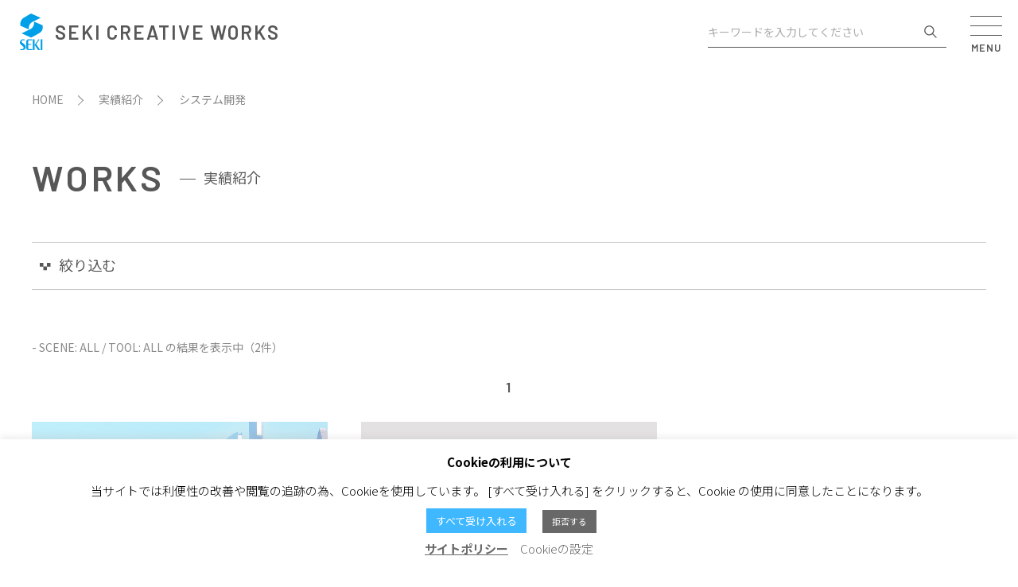

--- FILE ---
content_type: text/html; charset=UTF-8
request_url: https://works.seki.jp/power/system-development/
body_size: 11384
content:
<!DOCTYPE HTML><html lang="ja"><head><meta charset="UTF-8"><meta http-equiv="X-UA-Compatible" content="IE=edge"><meta name="description" content="セキ株式会社は愛媛県と東京都に本社、大阪、名古屋、広島、福岡、高知に拠点を持つ総合印刷企業です。デジタルやイベント、パッケージなど、あらゆるクリエイティブソリューションの力でお客様の課題を解決します。"><meta name="keywords" content="セキ株式会社,セキ,seki,クリエイティブ,creative,印刷,パッケージ,フレキソ,環境対応,sdgs,環境経営,デザイン,ディレクション,プロジェクト,パンフレット,ロゴ,ci,vi,スローガン,コピーライト,グラフィックデザイン,冊子,ウェブ,webサイト,web広告,デジタルマーケティング,プロモーション,pr,イベント,式典,包装,ディスプレイ,出版,書籍,周年事業,リクルート,動画,ムービー,集客,販促,キャンペーン,ブランディング,コンセプト,まちづくり,地方創生,観光,インバウンド,実績,works,システム開発,ec,オンラインショッピング"><meta name="viewport" content="width=device-width, initial-scale=1, maximum-scale=1"><link rel="stylesheet" href="https://works.seki.jp/wp-content/cache/autoptimize/css/autoptimize_single_e8dce18491c3060b8fa640ac19d48f47.css"><link href="https://fonts.googleapis.com/css?family=Noto+Sans+JP:100,300,400,500,700,900&display=swap&subset=japanese" rel="stylesheet"><link href="https://fonts.googleapis.com/css2?family=Barlow:wght@400;600&display=swap" rel="stylesheet"><link href="https://works.seki.jp/wp-content/cache/autoptimize/css/autoptimize_single_fb9beb413e569366da00a7f62aae8fb1.css" rel="stylesheet" type="text/css"><link href="https://works.seki.jp/wp-content/cache/autoptimize/css/autoptimize_single_4679b74da2e192e23bef7d120e2a173e.css" rel="stylesheet" type="text/css"><link href="https://works.seki.jp/wp-content/cache/autoptimize/css/autoptimize_single_98981851a1385843085fa98271c1341e.css" rel="stylesheet" type="text/css"><link href="https://works.seki.jp/wp-content/cache/autoptimize/css/autoptimize_single_d2eaaed0ebb181a5695cc77b22efbc13.css" rel="stylesheet">  <script defer src="https://works.seki.jp/wp-content/themes/seki_works_v1/assets/js/jquery-3.2.1.min.js"></script> <script defer src="https://works.seki.jp/wp-content/cache/autoptimize/js/autoptimize_single_836a54575acc331533055b086b36ef7d.js"></script> <link rel="shortcut icon" href="https://works.seki.jp/wp-content/themes/seki_works_v1/assets/img/favicon.ico"><link rel="apple-touch-icon-precomposed" href="https://works.seki.jp/wp-content/themes/seki_works_v1/assets/img/apple-touch-icon.png"><style>img:is([sizes="auto" i], [sizes^="auto," i]) { contain-intrinsic-size: 3000px 1500px }</style><title>システム開発 | SEKI CREATIVE WORKS｜セキ株式会社</title><meta name="robots" content="max-image-preview:large" /><link rel="canonical" href="https://works.seki.jp/power/system-development/" /><meta name="generator" content="All in One SEO (AIOSEO) 4.8.5" /> <script type="application/ld+json" class="aioseo-schema">{"@context":"https:\/\/schema.org","@graph":[{"@type":"BreadcrumbList","@id":"https:\/\/works.seki.jp\/power\/system-development\/#breadcrumblist","itemListElement":[{"@type":"ListItem","@id":"https:\/\/works.seki.jp#listItem","position":1,"name":"\u30db\u30fc\u30e0","item":"https:\/\/works.seki.jp","nextItem":{"@type":"ListItem","@id":"https:\/\/works.seki.jp\/power\/system-development\/#listItem","name":"\u30b7\u30b9\u30c6\u30e0\u958b\u767a"}},{"@type":"ListItem","@id":"https:\/\/works.seki.jp\/power\/system-development\/#listItem","position":2,"name":"\u30b7\u30b9\u30c6\u30e0\u958b\u767a","previousItem":{"@type":"ListItem","@id":"https:\/\/works.seki.jp#listItem","name":"\u30db\u30fc\u30e0"}}]},{"@type":"CollectionPage","@id":"https:\/\/works.seki.jp\/power\/system-development\/#collectionpage","url":"https:\/\/works.seki.jp\/power\/system-development\/","name":"\u30b7\u30b9\u30c6\u30e0\u958b\u767a | SEKI CREATIVE WORKS\uff5c\u30bb\u30ad\u682a\u5f0f\u4f1a\u793e","inLanguage":"ja","isPartOf":{"@id":"https:\/\/works.seki.jp\/#website"},"breadcrumb":{"@id":"https:\/\/works.seki.jp\/power\/system-development\/#breadcrumblist"}},{"@type":"Organization","@id":"https:\/\/works.seki.jp\/#organization","name":"SEKI CREATIVE WORKS\uff5c\u30bb\u30ad\u682a\u5f0f\u4f1a\u793e","url":"https:\/\/works.seki.jp\/"},{"@type":"WebSite","@id":"https:\/\/works.seki.jp\/#website","url":"https:\/\/works.seki.jp\/","name":"SEKI CREATIVE WORKS\uff5c\u30bb\u30ad\u682a\u5f0f\u4f1a\u793e","inLanguage":"ja","publisher":{"@id":"https:\/\/works.seki.jp\/#organization"}}]}</script>    <script data-cfasync="false" data-pagespeed-no-defer>var gtm4wp_datalayer_name = "dataLayer";
	var dataLayer = dataLayer || [];</script> <link rel='stylesheet' id='wp-block-library-css' href='https://works.seki.jp/wp-includes/css/dist/block-library/style.min.css' type='text/css' media='all' /><style id='classic-theme-styles-inline-css' type='text/css'>/*! This file is auto-generated */
.wp-block-button__link{color:#fff;background-color:#32373c;border-radius:9999px;box-shadow:none;text-decoration:none;padding:calc(.667em + 2px) calc(1.333em + 2px);font-size:1.125em}.wp-block-file__button{background:#32373c;color:#fff;text-decoration:none}</style><link rel='stylesheet' id='liquid-block-speech-css' href='https://works.seki.jp/wp-content/cache/autoptimize/css/autoptimize_single_b1c191916d9d604f0f5bdcb7e1d783d5.css' type='text/css' media='all' /><style id='global-styles-inline-css' type='text/css'>:root{--wp--preset--aspect-ratio--square: 1;--wp--preset--aspect-ratio--4-3: 4/3;--wp--preset--aspect-ratio--3-4: 3/4;--wp--preset--aspect-ratio--3-2: 3/2;--wp--preset--aspect-ratio--2-3: 2/3;--wp--preset--aspect-ratio--16-9: 16/9;--wp--preset--aspect-ratio--9-16: 9/16;--wp--preset--color--black: #000000;--wp--preset--color--cyan-bluish-gray: #abb8c3;--wp--preset--color--white: #ffffff;--wp--preset--color--pale-pink: #f78da7;--wp--preset--color--vivid-red: #cf2e2e;--wp--preset--color--luminous-vivid-orange: #ff6900;--wp--preset--color--luminous-vivid-amber: #fcb900;--wp--preset--color--light-green-cyan: #7bdcb5;--wp--preset--color--vivid-green-cyan: #00d084;--wp--preset--color--pale-cyan-blue: #8ed1fc;--wp--preset--color--vivid-cyan-blue: #0693e3;--wp--preset--color--vivid-purple: #9b51e0;--wp--preset--gradient--vivid-cyan-blue-to-vivid-purple: linear-gradient(135deg,rgba(6,147,227,1) 0%,rgb(155,81,224) 100%);--wp--preset--gradient--light-green-cyan-to-vivid-green-cyan: linear-gradient(135deg,rgb(122,220,180) 0%,rgb(0,208,130) 100%);--wp--preset--gradient--luminous-vivid-amber-to-luminous-vivid-orange: linear-gradient(135deg,rgba(252,185,0,1) 0%,rgba(255,105,0,1) 100%);--wp--preset--gradient--luminous-vivid-orange-to-vivid-red: linear-gradient(135deg,rgba(255,105,0,1) 0%,rgb(207,46,46) 100%);--wp--preset--gradient--very-light-gray-to-cyan-bluish-gray: linear-gradient(135deg,rgb(238,238,238) 0%,rgb(169,184,195) 100%);--wp--preset--gradient--cool-to-warm-spectrum: linear-gradient(135deg,rgb(74,234,220) 0%,rgb(151,120,209) 20%,rgb(207,42,186) 40%,rgb(238,44,130) 60%,rgb(251,105,98) 80%,rgb(254,248,76) 100%);--wp--preset--gradient--blush-light-purple: linear-gradient(135deg,rgb(255,206,236) 0%,rgb(152,150,240) 100%);--wp--preset--gradient--blush-bordeaux: linear-gradient(135deg,rgb(254,205,165) 0%,rgb(254,45,45) 50%,rgb(107,0,62) 100%);--wp--preset--gradient--luminous-dusk: linear-gradient(135deg,rgb(255,203,112) 0%,rgb(199,81,192) 50%,rgb(65,88,208) 100%);--wp--preset--gradient--pale-ocean: linear-gradient(135deg,rgb(255,245,203) 0%,rgb(182,227,212) 50%,rgb(51,167,181) 100%);--wp--preset--gradient--electric-grass: linear-gradient(135deg,rgb(202,248,128) 0%,rgb(113,206,126) 100%);--wp--preset--gradient--midnight: linear-gradient(135deg,rgb(2,3,129) 0%,rgb(40,116,252) 100%);--wp--preset--font-size--small: 13px;--wp--preset--font-size--medium: 20px;--wp--preset--font-size--large: 36px;--wp--preset--font-size--x-large: 42px;--wp--preset--spacing--20: 0.44rem;--wp--preset--spacing--30: 0.67rem;--wp--preset--spacing--40: 1rem;--wp--preset--spacing--50: 1.5rem;--wp--preset--spacing--60: 2.25rem;--wp--preset--spacing--70: 3.38rem;--wp--preset--spacing--80: 5.06rem;--wp--preset--shadow--natural: 6px 6px 9px rgba(0, 0, 0, 0.2);--wp--preset--shadow--deep: 12px 12px 50px rgba(0, 0, 0, 0.4);--wp--preset--shadow--sharp: 6px 6px 0px rgba(0, 0, 0, 0.2);--wp--preset--shadow--outlined: 6px 6px 0px -3px rgba(255, 255, 255, 1), 6px 6px rgba(0, 0, 0, 1);--wp--preset--shadow--crisp: 6px 6px 0px rgba(0, 0, 0, 1);}:where(.is-layout-flex){gap: 0.5em;}:where(.is-layout-grid){gap: 0.5em;}body .is-layout-flex{display: flex;}.is-layout-flex{flex-wrap: wrap;align-items: center;}.is-layout-flex > :is(*, div){margin: 0;}body .is-layout-grid{display: grid;}.is-layout-grid > :is(*, div){margin: 0;}:where(.wp-block-columns.is-layout-flex){gap: 2em;}:where(.wp-block-columns.is-layout-grid){gap: 2em;}:where(.wp-block-post-template.is-layout-flex){gap: 1.25em;}:where(.wp-block-post-template.is-layout-grid){gap: 1.25em;}.has-black-color{color: var(--wp--preset--color--black) !important;}.has-cyan-bluish-gray-color{color: var(--wp--preset--color--cyan-bluish-gray) !important;}.has-white-color{color: var(--wp--preset--color--white) !important;}.has-pale-pink-color{color: var(--wp--preset--color--pale-pink) !important;}.has-vivid-red-color{color: var(--wp--preset--color--vivid-red) !important;}.has-luminous-vivid-orange-color{color: var(--wp--preset--color--luminous-vivid-orange) !important;}.has-luminous-vivid-amber-color{color: var(--wp--preset--color--luminous-vivid-amber) !important;}.has-light-green-cyan-color{color: var(--wp--preset--color--light-green-cyan) !important;}.has-vivid-green-cyan-color{color: var(--wp--preset--color--vivid-green-cyan) !important;}.has-pale-cyan-blue-color{color: var(--wp--preset--color--pale-cyan-blue) !important;}.has-vivid-cyan-blue-color{color: var(--wp--preset--color--vivid-cyan-blue) !important;}.has-vivid-purple-color{color: var(--wp--preset--color--vivid-purple) !important;}.has-black-background-color{background-color: var(--wp--preset--color--black) !important;}.has-cyan-bluish-gray-background-color{background-color: var(--wp--preset--color--cyan-bluish-gray) !important;}.has-white-background-color{background-color: var(--wp--preset--color--white) !important;}.has-pale-pink-background-color{background-color: var(--wp--preset--color--pale-pink) !important;}.has-vivid-red-background-color{background-color: var(--wp--preset--color--vivid-red) !important;}.has-luminous-vivid-orange-background-color{background-color: var(--wp--preset--color--luminous-vivid-orange) !important;}.has-luminous-vivid-amber-background-color{background-color: var(--wp--preset--color--luminous-vivid-amber) !important;}.has-light-green-cyan-background-color{background-color: var(--wp--preset--color--light-green-cyan) !important;}.has-vivid-green-cyan-background-color{background-color: var(--wp--preset--color--vivid-green-cyan) !important;}.has-pale-cyan-blue-background-color{background-color: var(--wp--preset--color--pale-cyan-blue) !important;}.has-vivid-cyan-blue-background-color{background-color: var(--wp--preset--color--vivid-cyan-blue) !important;}.has-vivid-purple-background-color{background-color: var(--wp--preset--color--vivid-purple) !important;}.has-black-border-color{border-color: var(--wp--preset--color--black) !important;}.has-cyan-bluish-gray-border-color{border-color: var(--wp--preset--color--cyan-bluish-gray) !important;}.has-white-border-color{border-color: var(--wp--preset--color--white) !important;}.has-pale-pink-border-color{border-color: var(--wp--preset--color--pale-pink) !important;}.has-vivid-red-border-color{border-color: var(--wp--preset--color--vivid-red) !important;}.has-luminous-vivid-orange-border-color{border-color: var(--wp--preset--color--luminous-vivid-orange) !important;}.has-luminous-vivid-amber-border-color{border-color: var(--wp--preset--color--luminous-vivid-amber) !important;}.has-light-green-cyan-border-color{border-color: var(--wp--preset--color--light-green-cyan) !important;}.has-vivid-green-cyan-border-color{border-color: var(--wp--preset--color--vivid-green-cyan) !important;}.has-pale-cyan-blue-border-color{border-color: var(--wp--preset--color--pale-cyan-blue) !important;}.has-vivid-cyan-blue-border-color{border-color: var(--wp--preset--color--vivid-cyan-blue) !important;}.has-vivid-purple-border-color{border-color: var(--wp--preset--color--vivid-purple) !important;}.has-vivid-cyan-blue-to-vivid-purple-gradient-background{background: var(--wp--preset--gradient--vivid-cyan-blue-to-vivid-purple) !important;}.has-light-green-cyan-to-vivid-green-cyan-gradient-background{background: var(--wp--preset--gradient--light-green-cyan-to-vivid-green-cyan) !important;}.has-luminous-vivid-amber-to-luminous-vivid-orange-gradient-background{background: var(--wp--preset--gradient--luminous-vivid-amber-to-luminous-vivid-orange) !important;}.has-luminous-vivid-orange-to-vivid-red-gradient-background{background: var(--wp--preset--gradient--luminous-vivid-orange-to-vivid-red) !important;}.has-very-light-gray-to-cyan-bluish-gray-gradient-background{background: var(--wp--preset--gradient--very-light-gray-to-cyan-bluish-gray) !important;}.has-cool-to-warm-spectrum-gradient-background{background: var(--wp--preset--gradient--cool-to-warm-spectrum) !important;}.has-blush-light-purple-gradient-background{background: var(--wp--preset--gradient--blush-light-purple) !important;}.has-blush-bordeaux-gradient-background{background: var(--wp--preset--gradient--blush-bordeaux) !important;}.has-luminous-dusk-gradient-background{background: var(--wp--preset--gradient--luminous-dusk) !important;}.has-pale-ocean-gradient-background{background: var(--wp--preset--gradient--pale-ocean) !important;}.has-electric-grass-gradient-background{background: var(--wp--preset--gradient--electric-grass) !important;}.has-midnight-gradient-background{background: var(--wp--preset--gradient--midnight) !important;}.has-small-font-size{font-size: var(--wp--preset--font-size--small) !important;}.has-medium-font-size{font-size: var(--wp--preset--font-size--medium) !important;}.has-large-font-size{font-size: var(--wp--preset--font-size--large) !important;}.has-x-large-font-size{font-size: var(--wp--preset--font-size--x-large) !important;}
:where(.wp-block-post-template.is-layout-flex){gap: 1.25em;}:where(.wp-block-post-template.is-layout-grid){gap: 1.25em;}
:where(.wp-block-columns.is-layout-flex){gap: 2em;}:where(.wp-block-columns.is-layout-grid){gap: 2em;}
:root :where(.wp-block-pullquote){font-size: 1.5em;line-height: 1.6;}</style><link rel='stylesheet' id='cookie-law-info-css' href='https://works.seki.jp/wp-content/cache/autoptimize/css/autoptimize_single_20e8490fab0dcf7557a5c8b54494db6f.css?ver=3.3.1' type='text/css' media='all' /><link rel='stylesheet' id='cookie-law-info-gdpr-css' href='https://works.seki.jp/wp-content/cache/autoptimize/css/autoptimize_single_359aca8a88b2331aa34ac505acad9911.css?ver=3.3.1' type='text/css' media='all' /><link rel='stylesheet' id='toc-screen-css' href='https://works.seki.jp/wp-content/plugins/table-of-contents-plus/screen.min.css?ver=2411.1' type='text/css' media='all' /><style id='toc-screen-inline-css' type='text/css'>div#toc_container {background: #f9f9f9;border: 1px solid #aaaaaa;}div#toc_container ul li {font-size: 100%;}</style> <script defer type="text/javascript" src="https://works.seki.jp/wp-includes/js/jquery/jquery.min.js?ver=3.7.1" id="jquery-core-js"></script> <script defer type="text/javascript" src="https://works.seki.jp/wp-includes/js/jquery/jquery-migrate.min.js?ver=3.4.1" id="jquery-migrate-js"></script> <script defer id="cookie-law-info-js-extra" src="[data-uri]"></script> <script defer type="text/javascript" src="https://works.seki.jp/wp-content/cache/autoptimize/js/autoptimize_single_c5592a6fda4d0b779f56db2d5ddac010.js?ver=3.3.1" id="cookie-law-info-js"></script> <style type="text/css">.liquid-speech-balloon-01 .liquid-speech-balloon-avatar { background-image: url("https://works.seki.jp/wp-content/uploads/2025/09/nakajima_irasut2.png"); } .liquid-speech-balloon-02 .liquid-speech-balloon-avatar { background-image: url("https://works.seki.jp/wp-content/uploads/2025/09/onoe_irasut2.png"); }</style>
 <script data-cfasync="false" data-pagespeed-no-defer type="text/javascript">var dataLayer_content = {"pagePostType":"works","pagePostType2":"tax-works","pageCategory":[]};
	dataLayer.push( dataLayer_content );</script> <script data-cfasync="false" data-pagespeed-no-defer type="text/javascript">console.warn && console.warn("[GTM4WP] Google Tag Manager container code placement set to OFF !!!");
	console.warn && console.warn("[GTM4WP] Data layer codes are active but GTM container must be loaded using custom coding !!!");</script>  <script defer src="[data-uri]"></script>  <script defer src="[data-uri]"></script> </head><body> <noscript><iframe src="https://www.googletagmanager.com/ns.html?id=GTM-KC5QNPV"
height="0" width="0" style="display:none;visibility:hidden"></iframe></noscript><header id="top"><div class="header_box"><p class="logo hover_btn"> <a href="https://works.seki.jp"><img src="https://works.seki.jp/wp-content/themes/seki_works_v1/assets/img/common/logo.svg" alt="SEKI CREATIVE WORKS セキ株式会社 実績紹介サイト"><span>SEKI CREATIVE WORKS</span></a></p><div class="search_form"><form id="form" action="https://works.seki.jp" method="get"> <input id="s-box" name="s" type="text" placeholder="キーワードを入力してください"> <button type="submit" id="s-btn-area"></button></form></div></div></header><nav><p class="menu"><span>MENU</span></p><div class="menu_box"><ul class="main_nav"><li><a href="https://works.seki.jp/about/"><span>ABOUT</span><span>私たちについて</span></a></li><li><a href="https://works.seki.jp/works/"><span>WORKS</span><span>実績紹介</span></a></li><li><a href="https://works.seki.jp/solution/"><span>SOLUTION</span><span>私たちの提供価値</span></a></li><li><a href="https://works.seki.jp/service/"><span>SERVICE</span><span>自社事業・媒体</span></a></li><li><a href="https://works.seki.jp/news/"><span>NEWS</span><span>お知らせ</span></a></li><li><a href="https://works.seki.jp/column/"><span>COLUMN</span><span>コラム</span></a></li><li><a href="https://works.seki.jp/material/"><span>MATERIAL</span><span>資料ダウンロード</span></a></li><li><a href="https://works.seki.jp/network/"><span>NETWORK</span><span>拠点情報</span></a></li></ul><p class="nav_contact"><a href="https://works.seki.jp/contact/"><span>CONTACT</span>お問い合わせ</a></p><p class="nav_contact"><a href="https://works.seki.jp/mail_magazine/"><span>MAIL MAGAZINE</span>メルマガ購読申し込み</a></p><ul class="sub_nav"><li><a href="https://works.seki.jp/policy/">サイトポリシー</a></li><li><a href="https://www.seki.co.jp/" target="_blank">会社情報</a></li><li><a href="https://seki.recruitment.jp/" target="_blank">採用情報</a></li></ul><div class="search_form"><form id="form" action="https://works.seki.jp" method="get"> <input id="s-box" name="s" type="text" placeholder="キーワードを入力してください"> <button type="submit" id="s-btn-area"></button></form></div></div></nav><main class="works_a"><div class="breadcrumbs" typeof="BreadcrumbList" vocab="https://schema.org/"> <span property="itemListElement" typeof="ListItem"><a property="item" typeof="WebPage" title="Go to SEKI CREATIVE WORKS｜セキ株式会社." href="https://works.seki.jp" class="home" ><span property="name">HOME</span></a><meta property="position" content="1"></span><span property="itemListElement" typeof="ListItem"><a property="item" typeof="WebPage" title="Go to 実績紹介." href="https://works.seki.jp/works/" class="archive post-works-archive" ><span property="name">実績紹介</span></a><meta property="position" content="2"></span><span property="itemListElement" typeof="ListItem"><span property="name" class="archive taxonomy power current-item">システム開発</span><meta property="url" content="https://works.seki.jp/power/system-development/"><meta property="position" content="3"></span></div><article><div class="container"><h1><span>WORKS</span><span>実績紹介</span></h1><section class="search_box"><h2>絞り込む</h2><div><form action="https://works.seki.jp/" method="get"><dl><dt>SCENE:</dt><dd> <label for="ad_i_pr"><input type="checkbox" name="scene[]" id="ad_i_pr" value="ad_i_pr"><span>広告・IT・PR</span></label> <label for="fisheries_agriculture"><input type="checkbox" name="scene[]" id="fisheries_agriculture" value="fisheries_agriculture"><span>水産・農業</span></label> <label for="ec_gift"><input type="checkbox" name="scene[]" id="ec_gift" value="ec_gift"><span>EC・ギフト</span></label> <label for="maker"><input type="checkbox" name="scene[]" id="maker" value="maker"><span>メーカー・製造</span></label> <label for="car"><input type="checkbox" name="scene[]" id="car" value="car"><span>自動車・モビリティ</span></label> <label for="daily"><input type="checkbox" name="scene[]" id="daily" value="daily"><span>日用品・家具</span></label> <label for="tourism"><input type="checkbox" name="scene[]" id="tourism" value="tourism"><span>観光・旅行施設</span></label> <label for="food"><input type="checkbox" name="scene[]" id="food" value="food"><span>食品・飲料</span></label> <label for="money"><input type="checkbox" name="scene[]" id="money" value="money"><span>金融・保険・法律</span></label> <label for="education"><input type="checkbox" name="scene[]" id="education" value="education"><span>教育機関</span></label> <label for="infrastructure"><input type="checkbox" name="scene[]" id="infrastructure" value="infrastructure"><span>インフラストラクチャー</span></label> <label for="sightseeing"><input type="checkbox" name="scene[]" id="sightseeing" value="sightseeing"><span>自治体・官公庁</span></label> <label for="retail"><input type="checkbox" name="scene[]" id="retail" value="retail"><span>小売・飲食</span></label> <label for="other"><input type="checkbox" name="scene[]" id="other" value="other"><span>その他</span></label></dd></dl><dl><dt>TOOL:</dt><dd> <label for="recruit"><input type="checkbox" name="tool[]" id="recruit" value="recruit"><span>リクルート</span></label> <label for="app"><input type="checkbox" name="tool[]" id="app" value="app"><span>アプリ</span></label> <label for="livecommerce_distribution"><input type="checkbox" name="tool[]" id="livecommerce_distribution" value="livecommerce_distribution"><span>ライブコマース・動画配信</span></label> <label for="public_relations"><input type="checkbox" name="tool[]" id="public_relations" value="public_relations"><span>PR</span></label> <label for="event"><input type="checkbox" name="tool[]" id="event" value="event"><span>イベント・式典</span></label> <label for="projection_mapping"><input type="checkbox" name="tool[]" id="projection_mapping" value="projection_mapping"><span>プロジェクションマッピング</span></label> <label for="tvcm"><input type="checkbox" name="tool[]" id="tvcm" value="tvcm"><span>TVCM</span></label> <label for="movie"><input type="checkbox" name="tool[]" id="movie" value="movie"><span>動画</span></label> <label for="system"><input type="checkbox" name="tool[]" id="system" value="system"><span>システム開発</span></label> <label for="sns"><input type="checkbox" name="tool[]" id="sns" value="sns"><span>SNS</span></label> <label for="web_ad"><input type="checkbox" name="tool[]" id="web_ad" value="web_ad"><span>インターネット広告</span></label> <label for="web"><input type="checkbox" name="tool[]" id="web" value="web"><span>WEBサイト</span></label> <label for="display"><input type="checkbox" name="tool[]" id="display" value="display"><span>展示・ディスプレイ</span></label> <label for="sign"><input type="checkbox" name="tool[]" id="sign" value="sign"><span>空間・サイン</span></label> <label for="magazine_ad"><input type="checkbox" name="tool[]" id="magazine_ad" value="magazine_ad"><span>新聞・雑誌広告</span></label> <label for="photo"><input type="checkbox" name="tool[]" id="photo" value="photo"><span>写真</span></label> <label for="illustration"><input type="checkbox" name="tool[]" id="illustration" value="illustration"><span>イラスト</span></label> <label for="package"><input type="checkbox" name="tool[]" id="package" value="package"><span>パッケージ</span></label> <label for="dm"><input type="checkbox" name="tool[]" id="dm" value="dm"><span>DM</span></label> <label for="poster"><input type="checkbox" name="tool[]" id="poster" value="poster"><span>ポスター</span></label> <label for="flyer"><input type="checkbox" name="tool[]" id="flyer" value="flyer"><span>チラシ</span></label> <label for="pamphlet_leaflet"><input type="checkbox" name="tool[]" id="pamphlet_leaflet" value="pamphlet_leaflet"><span>パンフレット・リーフレット</span></label> <label for="catalog"><input type="checkbox" name="tool[]" id="catalog" value="catalog"><span>カタログ</span></label> <label for="pamph_company"><input type="checkbox" name="tool[]" id="pamph_company" value="pamph_company"><span>会社案内</span></label> <label for="pr_magazine"><input type="checkbox" name="tool[]" id="pr_magazine" value="pr_magazine"><span>広報誌・フリーペーパー</span></label> <label for="vici_logo"><input type="checkbox" name="tool[]" id="vici_logo" value="vici_logo"><span>VI・CI・ロゴ</span></label></dd></dl><dl><dt>KEYWORD:</dt><dd class="search_form"><input type="text" name="s" id="s" placeholder="キーワードを入力してください"></dd></dl> <label><input type="button" name="" id="reset" value="" onClick="return clearFormAll(); "><span>RESET</span></label> <input type="hidden" name="post_type" value="works"> <button type="submit" class="btn_common"><span>SEARCH</span></button></form></div></section><p class="result">- SCENE: ALL / TOOL: ALL の結果を表示中（2件）</p><div class="pagenation"><div class='wp-pagenavi' role='navigation'> <span aria-current='page' class='current'>1</span></div></div><ul class="works_list"><li> <a href="https://works.seki.jp/works/prapgroup/"><figure> <img width="1400" height="900" src="https://works.seki.jp/wp-content/uploads/2022/06/prapgroup_web_cw02.jpg" class="attachment-index_thumbnail size-index_thumbnail wp-post-image" alt="プラップグループ" title="プラップグループ" decoding="async" fetchpriority="high" srcset="https://works.seki.jp/wp-content/uploads/2022/06/prapgroup_web_cw02.jpg 1400w, https://works.seki.jp/wp-content/uploads/2022/06/prapgroup_web_cw02-300x193.jpg 300w, https://works.seki.jp/wp-content/uploads/2022/06/prapgroup_web_cw02-1024x658.jpg 1024w, https://works.seki.jp/wp-content/uploads/2022/06/prapgroup_web_cw02-768x494.jpg 768w" sizes="(max-width: 1400px) 100vw, 1400px" /></figure><p class="w_client">プラップグループ</p><p class="w_title">大手総合PR会社のグループWEBサイト</p><ul class="cat_tag"><li>広告・IT・PR</li><li>食品・飲料</li><li>WEBサイト</li></ul> </a></li><li> <a href="https://works.seki.jp/works/asahi/"><figure> <img width="1200" height="800" src="https://works.seki.jp/wp-content/uploads/2021/01/asahisteal_PC1.jpg" class="attachment-index_thumbnail size-index_thumbnail wp-post-image" alt="朝日スチール工業株式会社" title="朝日スチール工業株式会社" decoding="async" srcset="https://works.seki.jp/wp-content/uploads/2021/01/asahisteal_PC1.jpg 1200w, https://works.seki.jp/wp-content/uploads/2021/01/asahisteal_PC1-300x200.jpg 300w, https://works.seki.jp/wp-content/uploads/2021/01/asahisteal_PC1-1024x683.jpg 1024w, https://works.seki.jp/wp-content/uploads/2021/01/asahisteal_PC1-768x512.jpg 768w" sizes="(max-width: 1200px) 100vw, 1200px" /></figure><p class="w_client">朝日スチール工業株式会社</p><p class="w_title">国内トップメーカーのWEBサイト構築とシステム開発</p><ul class="cat_tag"><li>リクルート</li><li>メーカー・製造</li><li>システム開発</li><li>WEBサイト</li><li>写真</li></ul> </a></li></ul><div class="pagenation"><div class='wp-pagenavi' role='navigation'> <span aria-current='page' class='current'>1</span></div></div></div></article></main><aside><ul><li><a href="https://works.seki.jp/about/"><span>ABOUT</span></a></li><li><a href="https://works.seki.jp/contact/"><span>CONTACT</span></a></li></ul></aside><footer><p class="pagetop"><img src="https://works.seki.jp/wp-content/themes/seki_works_v1/assets/img/common/pagetop.png" alt="PAGETOP"></p><ul><li><a href="https://works.seki.jp/about/">ABOUT</a></li><li><a href="https://works.seki.jp/works/">WORKS</a></li><li><a href="https://works.seki.jp/solution/">SOLUTION</a></li><li><a href="https://works.seki.jp/service/">SERVICE</a></li><li><a href="https://works.seki.jp/news/">NEWS</a></li><li><a href="https://works.seki.jp/column/">COLUMN</a></li><li><a href="https://works.seki.jp/material/">MATERIAL</a></li><li><a href="https://works.seki.jp/network/">NETWORK</a></li><li><a href="https://works.seki.jp/contact/">CONTACT</a></li></ul><ul><li><a href="https://www.seki.co.jp/" target="_blank">会社情報</a></li><li><a href="https://seki.recruitment.jp/" target="_blank">採用情報</a></li></ul><p class="copyright">Copyright(c) SEKI Co.,LTD. All Right Reserved.</p></footer> <script type="speculationrules">{"prefetch":[{"source":"document","where":{"and":[{"href_matches":"\/*"},{"not":{"href_matches":["\/wp-*.php","\/wp-admin\/*","\/wp-content\/uploads\/*","\/wp-content\/*","\/wp-content\/plugins\/*","\/wp-content\/themes\/seki_works_v1\/*","\/*\\?(.+)"]}},{"not":{"selector_matches":"a[rel~=\"nofollow\"]"}},{"not":{"selector_matches":".no-prefetch, .no-prefetch a"}}]},"eagerness":"conservative"}]}</script> <div id="cookie-law-info-bar" data-nosnippet="true"><h5 class="cli_messagebar_head">Cookieの利用について</h5><span>当サイトでは利便性の改善や閲覧の追跡の為、Cookieを使用しています。 [すべて受け入れる] をクリックすると、Cookie の使用に同意したことになります。<br /> <a id="wt-cli-accept-all-btn" role='button' data-cli_action="accept_all" class="wt-cli-element medium cli-plugin-button wt-cli-accept-all-btn cookie_action_close_header cli_action_button">すべて受け入れる</a>　<a role='button' id="cookie_action_close_header_reject" class="small cli-plugin-button cli-plugin-main-button cookie_action_close_header_reject cli_action_button wt-cli-reject-btn" data-cli_action="reject">拒否する</a> <br /> <a href="https://works.seki.jp/policy/" id="CONSTANT_OPEN_URL" target="_blank" class="cli-plugin-main-link" style="display:inline-block">サイトポリシー</a>　<a role='button' class="cli_settings_button">Cookieの設定</a></span></div><div id="cookie-law-info-again" style="display:none" data-nosnippet="true"><span id="cookie_hdr_showagain">Cookie利用について</span></div><div class="cli-modal" data-nosnippet="true" id="cliSettingsPopup" tabindex="-1" role="dialog" aria-labelledby="cliSettingsPopup" aria-hidden="true"><div class="cli-modal-dialog" role="document"><div class="cli-modal-content cli-bar-popup"> <button type="button" class="cli-modal-close" id="cliModalClose"> <svg class="" viewBox="0 0 24 24"><path d="M19 6.41l-1.41-1.41-5.59 5.59-5.59-5.59-1.41 1.41 5.59 5.59-5.59 5.59 1.41 1.41 5.59-5.59 5.59 5.59 1.41-1.41-5.59-5.59z"></path><path d="M0 0h24v24h-24z" fill="none"></path></svg> <span class="wt-cli-sr-only">閉じる</span> </button><div class="cli-modal-body"><div class="cli-container-fluid cli-tab-container"><div class="cli-row"><div class="cli-col-12 cli-align-items-stretch cli-px-0"><div class="cli-privacy-overview"><h4>Privacy Overview</h4><div class="cli-privacy-content"><div class="cli-privacy-content-text">This website uses cookies to improve your experience while you navigate through the website. Out of these cookies, the cookies that are categorized as necessary are stored on your browser as they are essential for the working of basic functionalities of the website. We also use third-party cookies that help us analyze and understand how you use this website. These cookies will be stored in your browser only with your consent. You also have the option to opt-out of these cookies. But opting out of some of these cookies may have an effect on your browsing experience.</div></div> <a class="cli-privacy-readmore" aria-label="展開する" role="button" data-readmore-text="展開する" data-readless-text="簡易表示"></a></div></div><div class="cli-col-12 cli-align-items-stretch cli-px-0 cli-tab-section-container"><div class="cli-tab-section"><div class="cli-tab-header"> <a role="button" tabindex="0" class="cli-nav-link cli-settings-mobile" data-target="necessary" data-toggle="cli-toggle-tab"> Necessary </a><div class="wt-cli-necessary-checkbox"> <input type="checkbox" class="cli-user-preference-checkbox"  id="wt-cli-checkbox-necessary" data-id="checkbox-necessary" checked="checked"  /> <label class="form-check-label" for="wt-cli-checkbox-necessary">Necessary</label></div> <span class="cli-necessary-caption">常に有効</span></div><div class="cli-tab-content"><div class="cli-tab-pane cli-fade" data-id="necessary"><div class="wt-cli-cookie-description"> Necessary cookies are absolutely essential for the website to function properly. This category only includes cookies that ensures basic functionalities and security features of the website. These cookies do not store any personal information.</div></div></div></div><div class="cli-tab-section"><div class="cli-tab-header"> <a role="button" tabindex="0" class="cli-nav-link cli-settings-mobile" data-target="non-necessary" data-toggle="cli-toggle-tab"> Non-necessary </a><div class="cli-switch"> <input type="checkbox" id="wt-cli-checkbox-non-necessary" class="cli-user-preference-checkbox"  data-id="checkbox-non-necessary" checked='checked' /> <label for="wt-cli-checkbox-non-necessary" class="cli-slider" data-cli-enable="有効" data-cli-disable="無効"><span class="wt-cli-sr-only">Non-necessary</span></label></div></div><div class="cli-tab-content"><div class="cli-tab-pane cli-fade" data-id="non-necessary"><div class="wt-cli-cookie-description"> Any cookies that may not be particularly necessary for the website to function and is used specifically to collect user personal data via analytics, ads, other embedded contents are termed as non-necessary cookies. It is mandatory to procure user consent prior to running these cookies on your website.</div></div></div></div></div></div></div></div><div class="cli-modal-footer"><div class="wt-cli-element cli-container-fluid cli-tab-container"><div class="cli-row"><div class="cli-col-12 cli-align-items-stretch cli-px-0"><div class="cli-tab-footer wt-cli-privacy-overview-actions"> <a id="wt-cli-privacy-save-btn" role="button" tabindex="0" data-cli-action="accept" class="wt-cli-privacy-btn cli_setting_save_button wt-cli-privacy-accept-btn cli-btn">保存して同意</a></div></div></div></div></div></div></div></div><div class="cli-modal-backdrop cli-fade cli-settings-overlay"></div><div class="cli-modal-backdrop cli-fade cli-popupbar-overlay"></div> <script defer id="toc-front-js-extra" src="[data-uri]"></script> <script defer type="text/javascript" src="https://works.seki.jp/wp-content/plugins/table-of-contents-plus/front.min.js?ver=2411.1" id="toc-front-js"></script> </body></html>

--- FILE ---
content_type: text/css
request_url: https://works.seki.jp/wp-content/cache/autoptimize/css/autoptimize_single_e8dce18491c3060b8fa640ac19d48f47.css
body_size: 56
content:
@charset "utf-8";.aligncenter{display:block;margin:2em auto;text-align:center}.alignright{float:right;margin:0 0 1.5em 1.5em}.alignleft{float:left;margin:0 1.5em 1.5em 0}img[class*=wp-image-],img[class*=attachment-]{height:auto;max-width:100%}.editor_contents figure,.editor_contents ul,.editor_contents ol,.editor_contents dl,.editor_contents img,.editor_contents div,.editor_contents p{max-width:100%;height:auto}.editor_contents iframe{max-width:100%}

--- FILE ---
content_type: text/css
request_url: https://works.seki.jp/wp-content/cache/autoptimize/css/autoptimize_single_fb9beb413e569366da00a7f62aae8fb1.css
body_size: 572
content:
@charset "utf-8";html,body,div,span,applet,object,iframe,h1,h2,h3,h4,h5,h6,p,blockquote,pre,a,abbr,acronym,address,big,cite,code,del,dfn,em,img,ins,kbd,q,s,samp,small,strike,strong,sub,sup,tt,var,b,u,i,center,dl,dt,dd,ol,ul,li,fieldset,form,label,legend,table,caption,tbody,tfoot,thead,tr,th,td,article,aside,canvas,details,embed,figure,figcaption,footer,header,hgroup,menu,nav,output,ruby,section,summary,time,mark,audio,video{margin:0;padding:0;border:0;font-size:100%;vertical-align:baseline}article,aside,details,figcaption,figure,footer,header,hgroup,menu,nav,section{display:block}body{line-height:1}ol,ul{list-style:none}blockquote,q{quotes:none}blockquote:before,blockquote:after,q:before,q:after{content:'';content:none}table{border-collapse:collapse;border-spacing:0}th,td{vertical-align:middle}.clearfix:after{content:"";clear:both;display:block}input,button,textarea,select{margin:0;padding:0;background:0 0;border:none;border-radius:0;outline:none;font-size:inherit;-webkit-appearance:none;-moz-appearance:none;appearance:none}textarea{resize:none}input:-webkit-autofill{box-shadow:0 0 0 0 #eee inset}input:-internal-autofill-selected{background-color:#eee !important}input::placeholder,input:-ms-input-placeholder,input::-ms-input-placeholder{color:#9fa0a0}select::-ms-expand{display:none}select:-moz-focusring{color:transparent;text-shadow:0 0 0 #828c9a}input[type=submit],input[type=button]{border-radius:0;-webkit-box-sizing:content-box;-webkit-appearance:button;appearance:button;border:none;box-sizing:border-box;cursor:pointer}input[type=submit]::-webkit-search-decoration,input[type=button]::-webkit-search-decoration{display:none}input[type=submit]::focus,input[type=button]::focus{outline-offset:-2px}

--- FILE ---
content_type: text/css
request_url: https://works.seki.jp/wp-content/cache/autoptimize/css/autoptimize_single_4679b74da2e192e23bef7d120e2a173e.css
body_size: 6927
content:
@charset "utf-8";*{box-sizing:border-box}img{max-width:100%}.fcred{color:red}.fwbold{font-weight:700}.left{float:left}.right{float:right}.center{text-align:center}.clear{clear:both}.italic{font-style:italic}.aligncenter{display:block;margin:0 auto 20px}.alignright{display:block;float:right;margin:0 0 20px 20px}.alignleft{display:block;float:left;margin:0 20px 20px 0}a{color:inherit;text-decoration:none}html{font-size:62.5%}body{font-family:"Noto Sans JP","ヒラギノ角ゴ ProN","Hiragino Kaku Gothic ProN","メイリオ",Meiryo,"ＭＳ Ｐゴシック","MS PGothic",sans-serif;-webkit-font-smoothing:antialiased;-moz-osx-font-smoothing:grayscale;font-size:1.4rem;line-height:2.285;color:#575757}input,textarea{font-family:"Noto Sans JP","ヒラギノ角ゴ ProN","Hiragino Kaku Gothic ProN","メイリオ",Meiryo,"ＭＳ Ｐゴシック","MS PGothic",sans-serif}input::placeholder{color:#ababab;font-size:1.4rem}.barlow{font-family:'Barlow',sans-serif;font-weight:600;letter-spacing:.075em}@media screen and (min-width:768px){.sp_cont{display:none}a:hover{text-decoration:underline;color:inherit}.hover_btn{transition:.5s;opacity:1}.hover_btn:hover{transition:.5s;opacity:.75}}header{position:fixed;width:100%;height:80px;padding:17px 25px;z-index:11;transition:background .5s}header.fixed{background:#fff}header .logo{height:46px}header .logo a{display:block;width:100%;height:100%}header .logo a img{display:block;width:auto;height:100%;float:left}header .logo a span{display:inline-block;font-size:1.2rem;line-height:2;margin:0 0 0 20px;vertical-align:middle}header .logo a span:nth-of-type(1){font-family:'Barlow',sans-serif;font-weight:600;letter-spacing:.075em;font-size:2.4rem;line-height:2;height:46px;margin:0 0 0 15px}header .search_form{position:absolute;width:300px;top:20px;right:90px;z-index:1;opacity:1;visibility:visible;transition:.5s}header.fixed .search_form{opacity:0;visibility:hidden}header .search_form input{width:260px;height:40px}@media screen and (max-width:820px){header .search_form{display:none}}nav{position:relative;z-index:100}nav .menu{position:fixed;font-family:'Barlow',sans-serif;font-weight:600;letter-spacing:.075em;width:50px;height:60px;padding:36px 0 0;font-size:1.3rem;text-align:center;top:10px;right:15px;z-index:1;cursor:pointer}nav .menu:before,nav .menu:after{position:absolute;display:block;content:"";width:40px;height:1px;background:#575757;margin:auto;left:0;right:0;transition:.5s}nav .menu:before{top:10px;box-shadow:0 12px 0 0 #575757}nav .menu:after{top:34px}nav.open .menu:before{top:24px;box-shadow:none;transform:rotate(45deg)}nav.open .menu:after{top:24px;transform:rotate(-45deg)}nav.open .menu span{font-size:0}nav.open .menu span:after{font-size:1.3rem;content:"CLOSE"}nav .menu_box{position:fixed;width:500px;height:100vh;padding:80px 0 0;overflow-y:scroll;background:rgba(255,255,255,.9);top:0;right:-100%;transition:.5s;z-index:0}nav.open .menu_box{right:0}nav .main_nav{border-top:solid 1px #c8c8c8;margin:0 0 15px}nav .main_nav li{position:relative;width:100%;height:60px;overflow:hidden}nav .main_nav li:after{position:absolute;display:block;content:"";width:0;height:1px;background:#c8c8c8;bottom:0;left:0;transition:.5s}nav.open .main_nav li:after{width:100%}nav.open .main_nav li:nth-child(1):after{transition-delay:.15s}nav.open .main_nav li:nth-child(2):after{transition-delay:.3s}nav.open .main_nav li:nth-child(3):after{transition-delay:.45s}nav.open .main_nav li:nth-child(4):after{transition-delay:.6s}nav.open .main_nav li:nth-child(5):after{transition-delay:.75s}nav.open .main_nav li:nth-child(6):after{transition-delay:.9s}nav.open .main_nav li:nth-child(7):after{transition-delay:1.05s}nav.open .main_nav li:nth-child(8):after{transition-delay:1.2s}nav.open .main_nav li:nth-child(1) a{transition-delay:.15s}nav.open .main_nav li:nth-child(2) a{transition-delay:.3s}nav.open .main_nav li:nth-child(3) a{transition-delay:.45s}nav.open .main_nav li:nth-child(4) a{transition-delay:.6s}nav.open .main_nav li:nth-child(5) a{transition-delay:.75s}nav.open .main_nav li:nth-child(6) a{transition-delay:.9s}nav.open .main_nav li:nth-child(7) a{transition-delay:1.05s}nav.open .main_nav li:nth-child(8) a{transition-delay:1.2s}nav .main_nav li a{display:block;width:100%;height:100%;padding:12px 30px 0;background:url(//works.seki.jp/wp-content/themes/seki_works_v1/assets/css/../img/common/bg_nav.png) no-repeat center right 30px;transform:translateY(60px);opacity:0;transition:transform .5s,transform .5s}nav.open .main_nav li a{transform:translateY(0);opacity:1}nav .main_nav li a[target=_blank]{background:url(//works.seki.jp/wp-content/themes/seki_works_v1/assets/css/../img/common/bg_target.png) no-repeat center right 30px}nav .main_nav li a:hover{color:#00a0e9;text-decoration:none;animation:toright30 .25s forwards linear}nav .main_nav li span{line-height:1;vertical-align:middle}nav .main_nav li span:nth-of-type(1){font-family:'Barlow',sans-serif;font-weight:600;letter-spacing:.075em;font-size:2rem;margin:0 .5em 0 0}nav .nav_contact{width:440px;margin:0 auto 30px;transform:translateY(60px);opacity:0;transition:transform .5s,opacity .5s}nav.open .nav_contact{transform:translateY(0);opacity:1;transition-delay:1.35s}nav .nav_contact a{display:block;width:100%;height:100%;padding:20px 0;background:#575757;color:#fff;line-height:1.2;text-align:center;transition:.5s}nav .nav_contact a:hover{background:#00a0e9;text-decoration:none}nav .nav_contact a span{display:block;font-family:'Barlow',sans-serif;font-weight:600;letter-spacing:.075em;font-size:2rem}nav .sub_nav{width:440px;margin:0 auto 20px;transform:translateY(60px);opacity:0}nav.open .sub_nav{transform:translateY(0);opacity:1;transition:.5s 1.5s}nav .sub_nav li{display:inline-block;margin:0 2rem 0 0}nav .sub_nav li a:hover{text-decoration:none;color:#00a0e9}nav .sub_nav li a[target=_blank]:after{display:inline-block;content:"";width:13px;height:11px;background:url(//works.seki.jp/wp-content/themes/seki_works_v1/assets/css/../img/common/bg_target.png) no-repeat center;margin:0 0 0 .5rem}nav .search_form{transform:translateY(60px);opacity:0;transition:.5s}nav.open .search_form{transform:translateY(0);opacity:1;transition-delay:1.65s}.search_form{width:440px;height:40px;border-bottom:solid 1px #575757;margin:0 auto 50px}.search_form input{display:block;width:400px;height:40px;float:left}.search_form button{width:40px;height:40px;float:left;background:url(//works.seki.jp/wp-content/themes/seki_works_v1/assets/css/../img/common/bg_search.png) no-repeat center}.breadcrumbs{width:100%;max-width:1240px;padding:0 20px;margin:0 auto 50px}.breadcrumbs>span{color:#898989;margin:0 1.5em 0 0}.breadcrumbs>span:after{display:inline-block;content:"";width:.6em;height:.6em;border-top:solid 1px #898989;border-right:solid 1px #898989;transform:rotate(45deg);margin:0 0 0 1em}.breadcrumbs>span:nth-last-of-type(1):after{content:none}.breadcrumbs>span a{text-decoration:none;opacity:1;transition:.5s}.breadcrumbs>span a:hover{opacity:.6}.update{color:#898989;text-align:right;margin:0 0 10px}.update span{padding:0 0 0 20px;background:url(//works.seki.jp/wp-content/themes/seki_works_v1/assets/css/../img/common/bg_update.png) no-repeat center left}.share_btn{float:right}.share_btn li{display:inline-block;margin:0 0 0 20px;opacity:.6;transition:.5s}.share_btn li:hover{opacity:1}main{display:block;width:100%;height:auto;padding:110px 0 0}main.home{padding:0}main article{width:100%;height:auto;overflow:hidden;margin:0 auto}.container{width:100%;max-width:1240px;padding:0 20px;margin:0 auto}aside{width:100%;height:200px;background:#80a9c5}aside ul{overflow:hidden}aside ul li{position:relative;width:50%;height:200px;text-align:center;padding:20px;border-right:solid 1px #fff;float:left}aside ul li:nth-child(even){border:none}aside ul li:after{position:absolute;display:block;content:"";width:0;height:100%;background:rgba(0,83,139,.9);top:0;left:0;z-index:0;transition:.5s}aside ul li:hover:after{width:100%}aside ul li a{position:relative;display:block;width:100%;height:100%;font-family:'Barlow',sans-serif;font-weight:600;letter-spacing:.075em;font-size:1.8rem;color:#fff;padding:30px 0;border:solid 1px #fff;border-radius:15px 0;z-index:1}aside ul li a:hover{text-decoration:none;color:#fff}aside ul li a span:before{display:block;content:"";width:60px;height:64px;margin:0 auto}aside ul li:nth-child(1) a span:before{background:url(//works.seki.jp/wp-content/themes/seki_works_v1/assets/css/../img/common/ico_about.png) no-repeat center}aside ul li:nth-child(2) a span:before{background:url(//works.seki.jp/wp-content/themes/seki_works_v1/assets/css/../img/common/ico_contact.png) no-repeat center}footer{position:relative;width:100%;height:120px;padding:20px 30px;background:#575757;z-index:0}footer .pagetop{position:fixed;bottom:20px;right:20px;z-index:100;cursor:pointer}footer ul:nth-of-type(1) li{line-height:2;display:inline-block;font-family:'Barlow',sans-serif;font-weight:600;letter-spacing:.075em;font-size:1.8rem;color:#fff;margin:0 2em 0 0;padding:0 0 0 15px;background:url(//works.seki.jp/wp-content/themes/seki_works_v1/assets/css/../img/common/bg_list.png) no-repeat center left}footer ul:nth-of-type(1) li:hover{animation:toleft_right .25s forwards linear}footer ul:nth-of-type(1) li a:hover{color:#00a0e9;text-decoration:none}footer ul:nth-of-type(2) li{line-height:2;display:inline-block;font-size:1.4rem;color:#c8c8c8;margin:0 2em 0 0}footer ul:nth-of-type(2) li a:hover{color:#00a0e9;text-decoration:none}footer ul:nth-of-type(2) li:after{display:inline-block;content:"";width:13px;height:11px;background:url(//works.seki.jp/wp-content/themes/seki_works_v1/assets/css/../img/common/bg_target.png) no-repeat center;margin:0 0 0 5px;vertical-align:middle}footer .copyright{position:absolute;line-height:2;display:inline-block;font-family:'Barlow',sans-serif;font-weight:600;letter-spacing:.075em;font-size:1.4rem;color:#c8c8c8;bottom:30px;right:30px;z-index:0}@media screen and (max-width:900px){footer ul{display:inline}}h2.h2_common{font-weight:500;text-align:center;line-height:1.2;margin:0 auto 30px}h2.h2_common span{display:block;font-family:'Barlow',sans-serif;font-weight:600;letter-spacing:.075em;font-size:3.4rem;line-height:1.1;margin:0 0 10px}p.h2_lead{position:relative;line-height:1.86;text-align:center;margin:40px auto}p.h2_lead:before{position:absolute;display:block;content:"";width:1px;height:20px;background:#575757;margin:auto;top:-30px;left:0;right:0}.bg_area{background:#ececec}.bg_area02{background:#f4f4f4}.btn_common{position:relative;width:200px;height:40px;line-height:40px;display:block;font-family:'Barlow',sans-serif;font-weight:600;letter-spacing:.075em;font-size:2rem;text-align:center;color:#00a0e9;border:solid 1px #00a0e9;border-radius:15px 0;overflow:hidden;text-decoration:none!important;transition:color .5s;z-index:0}.btn_common:hover{color:#fff}.btn_common:before{position:absolute;display:block;content:"";background:#00a0e9;width:0;height:100%;left:0;top:0;transition:ease .5s;z-index:-1}.btn_common:hover:before{width:100%}.scroll-infinity__wrap{margin:0;display:flex;overflow:hidden}.scroll-infinity__wrap .logo_slider{display:flex;list-style:none;padding:0;animation:infinity-scroll-left 30s infinite linear .5s both}.scroll-infinity__wrap .logo_slider li{width:calc(100vw / 10)}.scroll-infinity__wrap .logo_slider li img{width:100%}ul.cat_tag{font-size:0;overflow:hidden}ul.cat_tag li{display:inline-block;width:auto;height:1.6rem;line-height:1.4rem;margin:0 1em 5px 0;font-size:1.2rem;color:#00a0e9}ul.cat_tag li:before{content:"#"}.works_list{width:100%;font-size:0;text-align:center;overflow:hidden}.works_list>li{position:relative;display:inline-block;width:20%;margin:0 0 80px;text-align:left;float:left}.works_list>li a{text-decoration:none}.works_list>li figure{position:relative;width:100%;margin:0 auto 20px;overflow:hidden;z-index:0}.works_list>li figure img{display:block;width:100%;transform:scale(1);transition:.5s}.works_list>li:hover figure img{transform:scale(1.05)}.works_list>li p{opacity:1;transition:.5s}.works_list>li:hover p{opacity:.6}.works_list>li .w_client{font-size:1.4rem;line-height:1.2;margin:0 6.5% 10px}.works_list>li .w_title{font-size:1.8rem;font-weight:700;line-height:1.33;margin:0 6.5% 10px;display:-webkit-box;-webkit-box-orient:vertical;-webkit-line-clamp:2;overflow:hidden}.works_list>li .cat_tag{margin:0 6.5%}.works_list .no_works{margin:50px auto}.works_list .no_works p{font-size:1.4rem;margin:0 auto 1em}.works_list_over>li>a>div{position:absolute;display:block;width:90%;height:auto;bottom:5%;left:5%;z-index:2;opacity:0;transition:.5s}.works_list_over>li>a:hover>div{opacity:1}.works_list_over>li>a>figure{margin:0}.works_list_over>li>a>figure:after{position:absolute;display:block;content:"";width:0;height:100%;background:rgba(0,83,139,.9);top:0;left:0;z-index:0;transition:.5s}.works_list_over>li>a:hover>figure:after{width:100%}.works_list_over>li:hover p{opacity:1}.works_list_over>li .w_client{color:#fff;margin:0 0 10px}.works_list_over>li .w_title{color:#fff;padding:0 0 10px;margin:0 0 10px;border-bottom:solid 1px #00a0e9}.works_list_over>li .cat_tag{margin:0}.works_list_over>li .cat_tag li{font-size:1.2rem}.pagenation{position:relative;width:100%;font-family:'Barlow',sans-serif;font-weight:600;letter-spacing:.075em;padding:0 100px;text-align:center;overflow:hidden}.pagenation span,.pagenation a{display:inline-block;font-size:1.8rem;color:#c8c8c8;line-height:1.2;padding:0 .5em;border-left:solid 1px #c8c8c8;vertical-align:middle}.pagenation span.current,.pagenation a:hover{color:#575757}.pagenation .previouspostslink+a,.pagenation span:nth-child(1){border:none}.pagenation .previouspostslink,.pagenation .nextpostslink{position:absolute;font-size:2.4rem;height:1em;line-height:1;color:#575757;border:none;margin:auto;top:0;bottom:0;text-decoration:none}.pagenation .previouspostslink{padding:0 0 0 25px;background:url(//works.seki.jp/wp-content/themes/seki_works_v1/assets/css/../img/common/prev.png) no-repeat left 5px center;left:0}.pagenation .previouspostslink:hover{animation:toleft .25s forwards linear}.pagenation .nextpostslink{padding:0 25px 0 0;background:url(//works.seki.jp/wp-content/themes/seki_works_v1/assets/css/../img/common/next.png) no-repeat right 5px center;right:0}.pagenation .nextpostslink:hover{animation:toright .25s forwards linear}.pagenation .btn_common.btn_back{line-height:40px;color:#00a0e9;border:solid 1px #00A0E9!important}.pagenation .btn_common.btn_back:hover{color:#fff}.editor_contents{overflow:hidden}.editor_contents h3{font-size:2.3rem;font-weight:700;margin:0 0 20px}.editor_contents *+h3{margin:50px 0 40px}.editor_contents h4{display:inline-block;font-size:1.8rem;font-weight:700;line-height:1.5;color:#575757;padding:.5em 1em;background:#f4f4f4;margin-bottom:30px}.editor_contents h5{display:inline-block;font-size:1.6rem;font-weight:700;line-height:1.5;margin-bottom:20px}.editor_contents img+.caption{font-size:1.2rem;line-height:1.5;color:#898989;margin:-20px 0 30px}.editor_contents p{margin:0 0 20px}.editor_contents a{text-decoration:underline;font-weight:500}.editor_contents a[target=_blank]:after{display:inline-block;content:"";width:1em;height:1em;padding:0 .25em;background:url(//works.seki.jp/wp-content/themes/seki_works_v1/assets/css/../img/common/bg_target_b.png) no-repeat center}.editor_contents a:hover{opacity:.6}.editor_contents img{margin-bottom:30px}.editor_contents .border_box{width:100%;overflow:hidden;padding:30px;background:#f4f4f4;margin:50px auto}.editor_contents .border_box>*:nth-last-child(1){margin-bottom:0!important}.editor_contents a.link{font-weight:400;text-decoration:none}.editor_contents a.link:before{display:inline-block;content:"";width:1em;height:1em;background:url(//works.seki.jp/wp-content/themes/seki_works_v1/assets/css/../img/common/next.png) no-repeat top 2px left}.editor_contents a.link[target=_blank]:after{background:url(//works.seki.jp/wp-content/themes/seki_works_v1/assets/css/../img/common/bg_target.png) no-repeat center}.editor_contents a.link:hover{opacity:1;color:#00a0e9}.editor_contents .btn_common{display:inline-block;font-family:"Noto Sans JP","ヒラギノ角ゴ ProN","Hiragino Kaku Gothic ProN","メイリオ",Meiryo,"ＭＳ Ｐゴシック","MS PGothic",sans-serif;width:auto;font-size:1em;font-weight:400;padding:0 2em;margin:0 0 .5em;text-align:left}.editor_contents .btn_common[target=_blank]:after{background:url(//works.seki.jp/wp-content/themes/seki_works_v1/assets/css/../img/common/bg_target.png) no-repeat center;transition:background .5s}.editor_contents .btn_common[target=_blank]:hover:after{background:url(//works.seki.jp/wp-content/themes/seki_works_v1/assets/css/../img/common/bg_target_w.png) no-repeat center}.editor_contents .btn_common:hover{opacity:1}.editor_contents ul{margin:0 0 30px}.editor_contents ul li{position:relative;padding:0 0 0 1em}.editor_contents ul li:before{position:absolute;display:block;content:"";width:6px;height:6px;background:#00a0e9;top:12px;left:0}.editor_contents ol,.form ol{margin:0 0 30px;counter-reset:ol-counter}.editor_contents ol li{position:relative;padding:0 0 0 1.5em}.editor_contents ol li:before{position:absolute;display:block;width:1.2em;line-height:1.9;counter-increment:ol-counter;content:counter(ol-counter)'.';font-size:1.6rem;font-weight:700;text-align:left;color:#00a0e9;left:0}.editor_contents table{width:auto;margin:0 0 30px;max-width:100%;border-collapse:separate;border-spacing:10px 0;clear:both}.editor_contents table th{padding:15px 0;border-bottom:solid 1px #575757;text-align:left}.editor_contents table td{padding:15px 0;border-bottom:solid 1px #c8c8c8}.editor_contents table tr:nth-of-type(1) th{border-top:solid 1px #575757}.editor_contents table tr:nth-of-type(1) td{border-top:solid 1px #c8c8c8}.editor_contents figure.caption_img img{margin-bottom:0}.editor_contents figure.caption_img figcaption{font-size:1.2rem;line-height:1.5;color:#898989;margin:0 0 30px}.editor_contents .gallery-columns-2 .gallery-item{width:48%!important;margin:0 4% 0 0}.editor_contents .gallery-item img{border:none!important}.editor_contents .gallery-columns-2 .gallery-item:nth-last-of-type(1){margin:0}.editor_contents .gallery-columns-3 .gallery-item{width:32%!important;margin:0 2% 0 0}.editor_contents .gallery-columns-3 .gallery-item:nth-last-of-type(1){margin:0}.editor_contents .gallery-columns-4 .gallery-item{width:23.5%!important;margin:0 2% 0 0}.editor_contents .gallery-columns-4 .gallery-item:nth-last-of-type(1){margin:0}.editor_contents .gallery-columns-5 .gallery-item{width:18.5%!important;margin:0 2% 0 0}.editor_contents .gallery-columns-5 .gallery-item:nth-last-of-type(1){margin:0}.works_a h1{font-weight:400;font-size:1.8rem;line-height:1.44;margin:0 0 50px}.works_a h1 span{display:inline-block;vertical-align:middle}.works_a h1 span:nth-of-type(1){font-family:'Barlow',sans-serif;font-weight:600;letter-spacing:.075em;font-size:4.5rem;margin:0 1rem 0 0}.works_a h1 span:nth-of-type(1):after{display:inline-block;content:"";width:20px;height:1px;background:#575757;margin:0 0 8px 20px;vertical-align:middle}.search_box{overflow:hidden;margin:0 0 60px}.search_box h2{width:100%;height:60px;line-height:1;padding:18px 0 0;font-size:1.8rem;font-weight:400;margin:0;border-top:solid 1px #c8c8c8;border-bottom:solid 1px #c8c8c8;cursor:pointer}.search_box h2:before{display:inline-block;content:"";width:14px;height:10px;margin:0 10px;background:url(//works.seki.jp/wp-content/themes/seki_works_v1/assets/css/../img/common/bg_h2.png) no-repeat center}.search_box h2+div{display:none;border-bottom:solid 1px #c8c8c8;padding:30px 0 40px}.search_box dl{position:relative;margin:0 0 30px;overflow:hidden}.search_box dl dt{font-family:'Barlow',sans-serif;font-weight:600;letter-spacing:.075em;font-size:2rem;line-height:1.2;margin:0 0 10px}.search_box input#reset+span{display:inline-block;width:200px;height:24px;line-height:24px;padding:0 0 0 1.2em;margin:0 0 30px;background:url(//works.seki.jp/wp-content/themes/seki_works_v1/assets/css/../img/common/bg_reset.png) no-repeat center left;cursor:pointer}.search_box label input#reset{width:0;height:0}.search_box dl dd label input[type=checkbox]{width:0;height:0}.search_box dl dd label input[type=checkbox]+span{display:inline-block;width:auto;height:24px;line-height:21px;margin:0 5px 5px 0;padding:0 1em;font-size:1.6rem;border:solid 1px #575757;border-radius:12px;cursor:pointer}.search_box dl dd label input[type=checkbox]:checked+span{color:#fff;background:#00a0e9;border:solid 1px #00a0e9}.search_box dl dd label input[type=checkbox]+span:before{content:"#"}.search_box dl dd.search_form{width:360px;margin:0}.search_box .btn_common{width:100%;height:50px;font-size:2rem;cursor:pointer}.search_box .btn_common span{padding:0 0 0 1.5em;background:url(//works.seki.jp/wp-content/themes/seki_works_v1/assets/css/../img/common/btn_search.png) no-repeat center left;transition:background .5s}.search_box .btn_common:hover span{background:url(//works.seki.jp/wp-content/themes/seki_works_v1/assets/css/../img/common/btn_search_hover.png) no-repeat center left}p.result{color:#898989;line-height:1.8;margin:0 0 20px}p.result span:after{content:" / "}p.result span:nth-last-of-type(1):after{content:" "}.works_a .works_list{margin:30px auto 0}.works_a .works_list>li{width:31%;margin:0 3.5% 50px 0}.works_a .works_list>li:nth-child(3n){margin:0 0 50px}.works_a .works_list>li:nth-child(3n+1){clear:both}.works_a .works_list>li .w_client{margin:0 0 10px}.works_a .works_list>li .w_title{margin:0 0 10px}.works_a .works_list>li .cat_tag{margin:0}.works_a .works_list+.pagenation{margin:0 auto 90px}.works_s .breadcrumbs{margin:0 auto}.works_s h1{width:100%;font-weight:400;font-size:1.8rem;clear:both;margin:0 0 20px;line-height:1.5}.works_s h1>span{display:block;font-weight:700;font-size:3rem;min-height:1.5em;margin:20px 0 0}.works_s h1 span span{display:inline;opacity:0}.works_s h1+.cat_tag{margin:0 0 50px}.works_s h1+.cat_tag li{font-size:1.6rem;height:2.4rem;line-height:2rem;border-radius:1.2rem}.works_s article .editor_contents h2{width:300px;font-family:'Barlow',sans-serif;font-weight:600;font-size:3.4rem;letter-spacing:.075em;line-height:1.2;margin:0;padding:0 .5em 0 0;text-align:left;float:left;clear:both;word-wrap:break-word}.works_s .eyecatch{position:relative;width:100%;height:0;padding:58.33% 0 0;margin:0 auto 60px;overflow:hidden;clear:both}.works_s .eyecatch img{position:absolute;display:block;width:100%;margin:auto;top:-100%;bottom:-100%;left:0;right:0}.works_s .w_text{width:100%;max-width:1040px;padding:0 20px;margin:0 auto 80px;overflow:hidden}.works_s .post_slider{width:calc(100vw/3);text-align:center;font-size:0;margin:0 auto 30px;overflow:visible}.works_s .post_slider .slick-list{overflow:visible;padding:0!important}.works_s .post_slider .slick-slide{width:100%;display:block;margin:0;float:left}.works_s .post_slider .slick-slide img{width:100%}.works_s .post_slider .slick-prev:before,.works_s .post_slider .slick-next:before{content:none}.works_s .post_slider .slick-prev,.works_s .post_slider .slick-next{width:150%;height:100%;z-index:50;margin:auto;opacity:0}.works_s .post_slider .slick-prev{right:50%;left:auto;cursor:url(//works.seki.jp/wp-content/themes/seki_works_v1/assets/css/../img/common/a_left.png),pointer}.works_s .post_slider .slick-next{cursor:url(//works.seki.jp/wp-content/themes/seki_works_v1/assets/css/../img/common/a_right.png),pointer;left:50%;right:auto}.works_s .post_slider .slick-disabled{display:none!important}.works_s .post_slider .slick-dots{font-size:0;bottom:-50px}.works_s .post_slider .slick-dots li{width:50px;height:1px;margin:0;background:#575757;vertical-align:middle}.works_s .post_slider .slick-dots li.slick-active{height:5px}.works_s .post_slider .slick-dots li button{width:100%;height:100%}.works_s .post_slider .slick-dots li button:before{content:none}.all_photos{font-family:'Barlow',sans-serif;font-weight:600;letter-spacing:.075em;color:#575757;text-align:right}.all_photos span{padding:0 0 0 2.4em;background:url(//works.seki.jp/wp-content/themes/seki_works_v1/assets/css/../img/common/bg_photo.png) no-repeat left center;cursor:pointer}.all_photos span:hover{color:#00a0e9;background:url(//works.seki.jp/wp-content/themes/seki_works_v1/assets/css/../img/common/bg_photo_hover.png) no-repeat left center}.bg_modal{position:fixed;width:100vw;height:100vh;overflow-y:scroll;background:#fff;top:0;left:0;z-index:100;visibility:hidden;opacity:0;transition:.5s}.bg_modal.active{visibility:visible;opacity:1}.bg_modal .modal_box{width:100%;max-width:1240px;margin:0 auto;padding:100px 20px}.bg_modal .modal_box .modal_title{font-size:1.4rem;color:#898989;margin:0 0 80px}.bg_modal .modal_box section{position:relative;padding:0}.bg_modal .modal_box h3{font-family:'Barlow',sans-serif;font-weight:600;letter-spacing:.075em;font-size:3.4rem;margin:0 0 50px}.bg_modal .modal_box .close_btn{position:fixed;width:60px;height:60px;top:20px;right:20px;cursor:pointer}.bg_modal .modal_box .close_btn:before,.bg_modal .modal_box .close_btn:after{position:absolute;display:block;content:"";width:40px;height:1px;background:#575757;margin:auto;top:0;bottom:0;left:0;right:0}.bg_modal .modal_box .close_btn:before{transform:rotate(45deg)}.bg_modal .modal_box .close_btn:after{transform:rotate(-45deg)}.bg_modal .modal_box ul{font-size:0}.bg_modal .modal_box ul li{margin:0 0 50px}.works_s:before{position:fixed;display:block;content:"";width:100%;height:100vh;background:#f7f8f7;z-index:100;top:0;left:0;transition:1s ease-in}.works_s.active:before{width:0}.works_s article .editor_contents{padding:60px 0;overflow:hidden}.works_s .bg_area02{padding:40px 50px;margin:0 auto 80px}.works_s article section h2{margin:0 0 20px}.works_s article section h2 span{display:inline-block;font-family:"Noto Sans JP","ヒラギノ角ゴ ProN","Hiragino Kaku Gothic ProN","メイリオ",Meiryo,"ＭＳ Ｐゴシック","MS PGothic",sans-serif;font-weight:400;font-size:1.4rem;line-height:1;letter-spacing:0;vertical-align:middle}.works_s article section h2 span:nth-of-type(1){font-family:'Barlow',sans-serif;font-weight:600;letter-spacing:.075em;font-size:2.4rem;margin:0 1em 0 0}.works_s article .editor_contents .box{width:calc(100% - 300px);float:left}.works_s article section.power{margin:0 0 20px}.works_s article section.power ul{overflow:hidden}.works_s article section.power ul li{display:inline-block;font-size:1.2rem;height:24px;line-height:20px;padding:0 1em;float:left;margin:0 10px 10px 0;border:solid 1px #575757;border-radius:4px}.works_s .client_info{font-weight:500;line-height:1.7;margin:0 0 1em}.works_s .client_info a{padding:0 20px 0 0;background:url(//works.seki.jp/wp-content/themes/seki_works_v1/assets/css/../img/common/bg_target.png) no-repeat right center;text-decoration:none;opacity:1;transition:.5s}.works_s .client_info a:hover{opacity:.6}.works_s .pagenation{border-top:solid 1px #ccc;border-bottom:solid 1px #ccc;padding:80px 0;margin:0 auto 80px}.works_s .pagenation>div{position:relative;max-width:1200px;margin:0 auto}.works_s .related h2{margin:0 auto 15px}.works_s .related h2+.cat_tag{text-align:center;margin:0 auto 30px}.works_s .related h2+.cat_tag li{font-size:1.4rem;height:3rem;line-height:2.7rem;border-radius:15px}.works_s .related .works_list{width:100%;max-width:1540px;padding:0 20px;margin:0 auto 90px;overflow:hidden}.works_s .related .works_list>li{width:32%;margin:0 2% 0 0;float:none}.works_s .related .works_list>li:last-child{margin:0}.news_list{width:100%;max-width:1080px;margin:0 auto;border-top:solid 1px #575757}.news_list li{border-bottom:solid 1px #575757}.news_list li a{display:block;width:100%;height:100%;padding:30px;text-decoration:none;transition:.5s}.news_list li a:hover{background:#fff}.news_list li .news_title{font-size:1.8rem;color:#575757;line-height:1.5}.news_info{line-height:1;margin:0 0 5px}.news_info span{display:inline-block;vertical-align:middle}.news_info .news_date{font-size:1.4rem;margin:0 10px 0 0;padding:0 0 0 1.5em;color:#898989;background:url(//works.seki.jp/wp-content/themes/seki_works_v1/assets/css/../img/common/bg_update.png) no-repeat left center/auto 1em}.news_info .news_cat{font-size:1rem;width:auto;min-width:60px;padding:0 10px;height:20px;line-height:20px;text-align:center;margin:0 10px 0 0;color:#fff;background:#575757}.news_a,.news_s{background:#f4f4f4}.news_a h1{font-weight:400;font-size:1.8rem;line-height:1.44;margin:0 0 50px}.news_a h1 span{display:inline-block;vertical-align:middle}.news_a h1 span:nth-of-type(1){font-family:'Barlow',sans-serif;font-weight:600;letter-spacing:.075em;font-size:4.5rem;margin:0 1rem 0 0}.news_a h1 span:nth-of-type(1):after{display:inline-block;content:"";width:20px;height:1px;background:#575757;margin:0 0 8px 20px;vertical-align:middle}.news_a .pagenation,.news_s .pagenation{margin:80px auto}.news_s .contents{width:100%;max-width:1080px;padding:50px 8%;background:#fff;margin:0 auto}.news_s .share_btn{margin:0 0 20px}.news_s .eyecatch{width:100%;margin:20px auto 60px;overflow:hidden;clear:both}.news_s .eyecatch img{display:block;margin:0 auto}.news_s .news_info{margin:0 0 20px}.news_s h1{font-size:3rem;font-weight:700;color:#575757;line-height:1.33;padding:0 0 30px;margin:0 0 40px;border-bottom:solid 1px #575757}.news_s .editor_contents h2{font-size:2.3rem;font-weight:700;line-height:1.4;margin:40px 0 30px;padding:0 0 0 .75em;border-left:solid 5px #00a0e9}.news_s .editor_contents h3{font-size:2rem;font-weight:700;line-height:1.2;margin:30px 0 20px;padding:0 0 0 .75em;border-left:solid 4px #575757}.news_s .editor_contents h4{display:block;font-size:1.6rem;font-weight:700;color:#575757;padding:0;background:0 0;margin:30px 0}.home .mv{position:relative;width:100%;height:auto;padding:110px 0 0;overflow:hidden}.home .mv .cat_list{font-size:0;overflow:hidden;margin:0 0 1.8vw;white-space:nowrap;opacity:0;transform:translateY(50px)}.home.active .mv .cat_list{opacity:1;transform:translateY(0)}.home .mv .cat_list:nth-of-type(1){transition:.5s .1s}.home .mv .cat_list:nth-of-type(2){transition:.5s .2s}.home .mv .cat_list:nth-of-type(3){transition:.5s .3s}.home .mv .cat_list:nth-of-type(4){transition:.5s .4s}.home .mv .cat_list:nth-of-type(5){transition:.5s .5s}.home .mv .cat_list:nth-of-type(6){transition:.5s .6s}.home .mv .cat_list.fadeout{transform:translateX(100%);opacity:0;transition:1s}.home .mv .cat_list.fadeout:nth-of-type(odd){transform:translateX(-100%)}.home .mv .cat_list .slick-slide{float:none!important}.home .mv .cat_list ul{display:inline-block;width:auto!important;white-space:nowrap}.home .mv .cat_list li{display:inline-block;width:auto;font-weight:700;letter-spacing:.025em;font-feature-settings:"palt";background:#d7dee2;color:#575757;line-height:1;opacity:1;transition:1s;vertical-align:middle}.home .mv .cat_list li{font-size:3vw}.home .mv .cat_list li a{position:relative;text-decoration:none;display:block;padding:0 0 0 .75em}.home .mv .cat_list li a:before{position:absolute;font-family:'Barlow',sans-serif;font-weight:600;font-size:1.15em;letter-spacing:.025em;content:"#";left:0;top:-.07em}.home .mv .cat_list li.wh{color:#fff;background:#80a9c5}.home .mv .cat_list li.en{font-family:'Barlow',sans-serif;font-weight:600;letter-spacing:.075em}.home .mv .cat_list li.bl:hover{color:transparent;-webkit-text-stroke-width:1px;-webkit-text-stroke-color:#575757}.home .mv .cat_list li.wh:hover{color:transparent;-webkit-text-stroke-width:1px;-webkit-text-stroke-color:#fff}.home .mv .cat_list:nth-of-type(1) li{font-size:4.4vw;margin:0 .7em 0 0}.home .mv .cat_list:nth-of-type(2) li{font-size:1.9vw;margin:0 1.2em 0 0}.home .mv .cat_list:nth-of-type(3) li{font-size:3.2vw;margin:0 .8em 0 0}.home .mv .cat_list:nth-of-type(4) li{font-size:7.5vw;margin:0 .4em 0 0}.home .mv .cat_list:nth-of-type(5) li{font-size:2vw;margin:0 1.2em 0 0}.home .mv .cat_list:nth-of-type(6) li{font-size:6.2vw;margin:0 .5em 0 0}.home .mv .mv_link{position:absolute;width:14vw;right:10vw;bottom:5vw;z-index:10}.home.active .mv .mv_link{bottom:5vw}.home .mv .mv_link .svg01{opacity:0}.home .mv .mv_link ul{overflow:visible}.home .mv .mv_link .slick-list{overflow:visible}.home.active .mv .mv_link .svg01{position:absolute;width:14vw;height:14vw;top:0;left:0;animation:circle 2s forwards .8s;transform:rotate(-90deg);stroke-dasharray:0 43.96vw;opacity:1;transition:.5s}.home .mv .mv_link ul{opacity:0;transition:1s 2s}.home.active .mv .mv_link ul{opacity:1}.home .mv .mv_link li{transform:scale(1);transition:.5s}.home .mv .mv_link li:hover{transform:scale(1.05)}.home .mv .mv_link li img{display:block}.home_work{padding:70px 0 60px}.home_work{opacity:0;transform:translateY(100px);transition:1s 1.5s}.active .home_work{opacity:1;transform:translateY(0)}.home_work .works_list{max-width:1540px;padding:0 20px;margin:0 auto 30px}.home_work .works_list>li{width:32%;margin:0 2% 2% 0}.home_work .works_list>li:nth-child(3n){margin:0 0 2%}.home_work .works_list>li:nth-child(3n+1){clear:both}.home_work .works_list+p .btn_common{margin:0 auto}.home .bg_area{padding:60px 20px 54px}.home .bg_area ul{width:100%;max-width:960px;margin:0 auto;overflow:hidden;text-align:center;font-size:0}.home .bg_area ul li{display:inline-block;height:40px;line-height:40px;font-size:1.6rem;padding:0 5px;background:#fff;margin:0 3px 6px}.home .bg_area ul li a:before{content:"#"}.home_channel{padding:70px 0}.home_channel ul{overflow:hidden}.home_channel ul li{width:calc(100% / 3);text-align:center;float:left;overflow:hidden}.home_channel ul li a{position:relative;display:flex;flex-direction:column;justify-content:center;align-items:center;width:100%;height:17.8vw;padding:0;color:#fff;text-decoration:none}.home_channel ul li a img{position:absolute;display:block;width:100%;top:0;left:0;right:0;z-index:-1;transform:scale(1);transition:.5s}.home_channel ul li a:hover img{transform:scale(1.05)}.home_channel ul li a div{color:#fff}.home_channel ul li a div .channel_title{position:relative;font-family:'Barlow',sans-serif;font-weight:600;letter-spacing:.075em;font-size:1vw;line-height:1.2;margin:0 0 3em}.home_channel ul li a div .channel_title:after{position:absolute;display:block;content:"";width:1px;height:1.6em;background:#fff;margin:auto;bottom:-2.6em;left:0;right:0}.home_channel ul li a div .channel_title span{display:block;font-size:3em}.home_channel ul li a div .channel_title+p{font-size:.9vw}.home_news{position:relative;margin-top:100px;padding:0 0 60px;overflow:hidden}.home_news .btn_more{position:absolute;font-family:'Barlow',sans-serif;font-weight:600;letter-spacing:.075em;font-size:1.8rem;line-height:1.2;color:#00a0e9;top:80px;left:0;opacity:1;transition:.5s}.home_news .btn_more:before{display:inline-block;width:17px;height:16px;content:"";background:url(//works.seki.jp/wp-content/themes/seki_works_v1/assets/css/../img/common/bg_more.png) no-repeat center;margin:0 .5em 0 0;vertical-align:middle}.home_news .btn_more:hover{opacity:.6}.home_news .btn_more a{text-decoration:none}.home_news h2{width:200px;text-align:left;float:left}.home_news .news_list{width:calc(100% - 200px);float:left;overflow:hidden}@keyframes infinity-scroll-left{from{transform:translateX(0)}to{transform:translateX(-100%)}}.page .title_en{font-family:'Barlow',sans-serif;font-weight:600;letter-spacing:.075em;font-size:8.4rem;line-height:1.3;text-align:center;margin:0 auto;padding:0 .5em}.page h1{font-size:3rem;font-weight:700;text-align:center;line-height:1.3;margin:0 auto 90px;padding:0 .5em}.page .h1_lead{position:relative;font-size:1.8rem;text-align:center;margin:0 auto 120px;padding:0 .5em}.page .h1_lead:before{position:absolute;display:block;content:"";width:1px;height:30px;background:#575757;margin:auto;left:0;right:0;top:-60px}.page .container{position:relative;max-width:100%;padding-top:120px;z-index:0}.page .container:before{position:absolute;display:block;content:"";width:0;height:2px;left:0;top:0;background:#c8c8c8;z-index:1;transition:ease-out 1.5s .1s}.page .container:after{position:absolute;display:block;content:"";width:400px;height:2px;left:-400px;top:0;background:#00a0e9;z-index:2;transition:ease-out 1.5s}.page.active .container:before{width:calc(100% + 400px)}.page.active .container:after{left:100%}.page .container .editor_contents{margin:0 auto;max-width:1200px}.page article .editor_contents{padding:0 0 100px}.page article .editor_contents h2{width:300px;font-family:'Barlow',"Noto Sans JP","ヒラギノ角ゴ ProN","Hiragino Kaku Gothic ProN","メイリオ",Meiryo,"ＭＳ Ｐゴシック","MS PGothic",sans-serif;font-weight:600;letter-spacing:.075em;font-size:3.4rem;text-align:left;float:left;line-height:1.2;margin:0;clear:both;word-wrap:break-word}.page article .editor_contents .box{width:calc(100% - 300px);margin:0 0 80px;float:left}.page .container .editor_contents.contact_contents{max-width:1000px}.contact_form{overflow:hidden}.contact_form dt{width:400px;font-family:'Barlow',"Noto Sans JP","ヒラギノ角ゴ ProN","Hiragino Kaku Gothic ProN","メイリオ",Meiryo,"ＭＳ Ｐゴシック","MS PGothic",sans-serif;font-weight:600;letter-spacing:.075em;font-size:2.8rem;line-height:1.4;margin:5px 0 40px;float:left;clear:both}.contact_form dt .must{display:inline-block;color:#00a0e9;font-weight:400;font-size:1.3rem;vertical-align:middle;margin:0 0 .5em 1em}.contact_form dd{width:calc(100% - 400px);font-size:1.5rem;margin:0 0 40px;float:left}.contact_form dd p{font-size:1.3rem;margin:0}.contact_form input[type=text],.contact_form input[type=tel],.contact_form input[type=email]{width:100%;font-size:1.5rem;padding:1em;border:solid 1px #c9caca}.contact_form .zip input{width:220px}.contact_form textarea{width:100%;height:200px;font-size:1.5rem;padding:1em;border:solid 1px #c9caca;resize:vertical}.contact_form .media>span{display:block}.contact_form .media textarea{height:120px;margin:0}.contact_form .select_outer{position:relative}.contact_form .select_outer:after{position:absolute;display:block;content:"";width:1em;height:1em;border-right:solid 1px #595757;border-bottom:solid 1px #595757;transform:rotate(45deg);margin:auto;top:0;bottom:.5em;right:2em;z-index:1;pointer-events:none}.contact_form .select_outer select{width:100%;font-family:'Barlow',"Noto Sans JP","ヒラギノ角ゴ ProN","Hiragino Kaku Gothic ProN","メイリオ",Meiryo,"ＭＳ Ｐゴシック","MS PGothic",sans-serif;font-weight:600;font-size:1.5rem;color:#595757;padding:1em;border:solid 1px #c9caca}.contact_form input[type=radio]{display:none}.contact_form input[type=radio]+span{position:relative;font-size:1.8rem;padding:0 0 0 1.5em;cursor:pointer}.contact_form input[type=radio]+span:before{position:absolute;display:block;content:"";width:1em;height:1em;border-radius:50%;border:solid 1px #595757;margin:auto;top:0;bottom:0;left:0}.contact_form input[type=radio]:checked+span:before{background:#00a0e9;border:solid 1px #00a0e9}.contact_form label{cursor:pointer}.contact_form input[type=checkbox]{display:none}.contact_form input[type=checkbox]+span{position:relative;font-size:2rem;color:#595757;padding:0 0 0 1.8em}.contact_form input[type=checkbox]+span:before{position:absolute;display:block;content:"";width:1.2em;height:1.2em;border:solid 1px #595757;margin:auto;top:0;left:0}.contact_form input[type=checkbox]:checked+span:after{position:absolute;display:block;content:"✔";line-height:1;margin:auto;top:0;bottom:0;left:.2em;font-size:1.2em}.contact_form .contact_pp{margin:50px 0 40px}.contact_form .contact_pp a{font-size:1.3rem;margin:0 0 0 4rem;color:#00a0e9}.submit_form button[type=submit]{position:relative;width:200px;height:40px;line-height:40px;display:block;font-family:"Noto Sans JP","ヒラギノ角ゴ ProN","Hiragino Kaku Gothic ProN","メイリオ",Meiryo,"ＭＳ Ｐゴシック","MS PGothic",sans-serif;font-weight:500;letter-spacing:.075em;font-size:1.8rem;margin:0 auto;text-align:center;color:#00a0e9;border:solid 1px #00a0e9;border-radius:15px 0;overflow:hidden;text-decoration:none!important;transition:color .5s;z-index:0;cursor:pointer}.submit_form button[type=submit]:hover{color:#fff}.submit_form button[type=submit]:before{position:absolute;display:block;content:"";background:#00a0e9;width:0;height:100%;left:0;top:0;transition:ease .5s;z-index:-1}.submit_form button[type=submit]:hover:before{width:100%}.submit_form button[type=submit].back{color:#b5b5b6;border:solid 1px #b5b5b6}.submit_form button[type=submit].back:hover{color:#fff}.submit_form button[type=submit].back:before{background:#b5b5b6}.submit_form a.btn_common{font-size:1.8rem}.mw_wp_form .horizontal-item+.horizontal-item{margin-left:0!important}.mw_wp_form.mw_wp_form_confirm.mw_wp_form_preview .contact_form dd{padding:.5em 0}.mw_wp_form.mw_wp_form_confirm.mw_wp_form_preview .contact_form dd .caution{display:none}.mw_wp_form.mw_wp_form_confirm.mw_wp_form_preview .contact_form dd .media a{display:none}.mw_wp_form.mw_wp_form_confirm.mw_wp_form_preview .contact_form .select_outer:after{display:none}.mw_wp_form.mw_wp_form_confirm.mw_wp_form_preview .contact_pp{display:none}.fade{opacity:0;transform:translateY(100px);transition:1s}.fade.fadein{opacity:1;transform:translateY(0)}@keyframes toright{0%{background-position:right 5px center}50%{background-position:right 0 center}100%{background-position:right 5px center}}@keyframes toright30{0%{background-position:right 30px center}50%{background-position:right 25px center}100%{background-position:right 30px center}}@keyframes toleft{0%{background-position:left 5px center}50%{background-position:left 0 center}100%{background-position:left 5px center}}@keyframes toleft_right{0%{background-position:left 0 center}50%{background-position:left 5px center}100%{background-position:left 0 center}}@keyframes circle{0%{stroke-dasharray:0 43.96vw;transform:rotate(0deg)}99.9%{stroke-dasharray:43.96vw 43.96vw;transform:rotate(180deg)}100%{stroke-dasharray:0 43.96vw;transform:rotate(180deg)}}

--- FILE ---
content_type: text/css
request_url: https://works.seki.jp/wp-content/cache/autoptimize/css/autoptimize_single_98981851a1385843085fa98271c1341e.css
body_size: 2573
content:
@charset "utf-8";@media screen and (max-width:767px){.alignright{float:none;margin:0 auto 20px}.alignleft{float:none;margin:0 auto 20px}body{-webkit-text-size-adjust:100%;font-size:1.3rem}.pc_cont{display:none}}@media screen and (max-width:767px){header{height:70px;padding:15px}header .logo{height:40px}header .logo a img{width:auto;height:40px}header .logo a span{font-size:1rem;margin:0 0 0 15px}header .logo a span:nth-of-type(1){font-size:1.8rem;height:40px;margin:0 0 0 10px}nav .menu{width:40px;height:40px;padding:25px 0 0;font-size:1rem;top:15px}nav .menu:before,nav .menu:after{width:30px}nav .menu:before{top:4px;box-shadow:0 10px 0 0 #575757}nav .menu:after{top:24px}nav.open .menu:before{top:14px}nav.open .menu:after{top:14px}nav.open .menu span:after{font-size:1rem}nav .menu_box{width:100%;padding:70px 0 0}nav .main_nav{margin:0 0 20px}nav .main_nav li{height:50px}nav .main_nav li a{font-size:1.1rem;padding:10px 25px 0;background:url(//works.seki.jp/wp-content/themes/seki_works_v1/assets/css/../img/common/bg_nav.png) no-repeat center right 25px}nav .main_nav li a[target=_blank]{background:url(//works.seki.jp/wp-content/themes/seki_works_v1/assets/css/../img/common/bg_target.png) no-repeat center right 25px}nav .main_nav li span:nth-of-type(1){font-size:1.8rem}nav .nav_contact{width:calc(100% - 50px);margin:0 auto 15px}nav .nav_contact a{font-size:1.1rem;padding:10px 0}nav .nav_contact a span{font-size:1.8rem}nav .sub_nav{width:calc(100% - 50px);margin:0 auto 15px}nav .sub_nav li{margin:0 1.5rem 0 0}.search_form{width:calc(100% - 50px);height:30px;margin:0 auto 30px}.search_form input{width:calc(100% - 30px);height:30px}.search_form button{width:30px;height:30px;background:url(//works.seki.jp/wp-content/themes/seki_works_v1/assets/css/../img/common/bg_search.png) no-repeat center}.breadcrumbs{font-size:1.1rem;padding:0 15px;margin:0 auto 25px}.breadcrumbs>span{margin:0 1em 0 0}.breadcrumbs>span:after{margin:0 0 0 .5em}.update{font-size:1.1rem;margin:0}.update span{padding:0 0 0 1.2em;background:url(//works.seki.jp/wp-content/themes/seki_works_v1/assets/css/../img/common/bg_update.png) no-repeat center left/auto 1em}.share_btn li{width:2.4rem;margin:0 0 0 1rem}main{padding:80px 0 0}.container{padding:0 15px}aside{height:auto}aside ul li{width:100%;height:100px;padding:10px;border:none;border-bottom:solid 1px #fff;float:none}aside ul li a{font-size:1rem;padding:15px 0}aside ul li a span:before{width:30px;height:32px}aside ul li:nth-child(1) a span:before{background:url(//works.seki.jp/wp-content/themes/seki_works_v1/assets/css/../img/common/ico_about.png) no-repeat center/cover}aside ul li:nth-child(2) a span:before{background:url(//works.seki.jp/wp-content/themes/seki_works_v1/assets/css/../img/common/ico_contact.png) no-repeat center/cover}footer{height:40px;padding:10px}footer .pagetop{width:40px;height:40px;bottom:10px;right:10px}footer ul{display:none}footer .copyright{font-size:1rem;bottom:10px;right:15px}}@media screen and (max-width:370px){header .logo a span:nth-of-type(2){display:none}}@media screen and (max-width:767px){h2.h2_common{margin:0 auto 20px}h2.h2_common span{font-size:2.6rem}p.h2_lead{margin:25px auto;padding:0 15px}p.h2_lead:before{height:15px;padding:0;top:-20px}.btn_common{width:150px;height:30px;line-height:30px;font-size:1.4rem;border-radius:10px 0}.works_list{padding:0 15px}.works_list>li{width:100%;margin:0 0 20px;float:none}.works_list>li figure{margin:0 auto 10px}.works_list>li .w_client{font-size:1.1rem;margin:0 0 10px}.works_list>li .w_title{font-size:1.4rem;margin:0 0 10px}.works_list>li .cat_tag{margin:0}.works_list_over>li>a>div{position:static;width:100%;height:auto;padding:10px 10px 5px;background:rgba(0,83,139,.9);opacity:1}.works_list_over>li>a>figure:after{content:none}.works_list_over>li .w_client{margin:0 0 5px}.works_list_over>li .w_title{padding:0 0 5px;margin:0 0 5px}.works_list_over>li .cat_tag li{font-size:1rem}.pagenation{padding:0 80px}.pagenation span,.pagenation a{font-size:1.5rem}.pagenation .previouspostslink,.pagenation .nextpostslink{font-size:1.6rem}.pagenation .previouspostslink{padding:0 0 0 20px}.pagenation .nextpostslink{padding:0 20px 0 0}.pagenation .btn_common.btn_back{width:130px;line-height:30px;color:#00a0e9}.editor_contents .box>*{margin-left:50px!important}.editor_contents h3{font-size:1.8rem}.editor_contents *+h3{margin:30px 0 20px}.editor_contents h4{display:inline-block;font-size:1.6rem;margin:20px 0}.editor_contents img+.caption{font-size:1.1rem}.editor_contents p{margin:0 0 15px}.editor_contents .box>img{margin-bottom:30px;margin-left:auto!important;margin-right:auto!important}.editor_contents .border_box{width:calc(100% - 50px);padding:15px;margin:30px auto}.editor_contents a.link:before{display:inline-block;content:"";width:1em;height:1em;background:url(//works.seki.jp/wp-content/themes/seki_works_v1/assets/css/../img/common/next.png) no-repeat top 2px left/auto .8em}.editor_contents ul{margin:0 0 20px}.editor_contents ul li:before{top:13px}.editor_contents ol,.form ol{margin:0 0 20px}.editor_contents table{margin:0 0 20px}.editor_contents figure.caption_img figcaption{font-size:1.1rem}}@media screen and (max-width:767px){.works_a h1{font-size:1.4rem;margin:0 0 35px}.works_a h1 span:nth-of-type(1){font-size:3.4rem}.works_a h1 span:nth-of-type(1):after{width:15px;margin:0 0 8px 10px}.search_box{margin:0 0 20px;padding:0 0 20px}.search_box h2{height:50px;font-size:1.4rem;padding:16px 0 0;margin:0}.search_box h2+div{padding:20px 0 30px}.search_box dl{margin:0 0 25px}.search_box dl dt{font-size:1.5rem;margin:0 0 10px}.search_box dl+label{display:block;text-align:center}.search_box label input#reset+span{display:inline-block;width:70px;height:20px;line-height:20px;background:url(//works.seki.jp/wp-content/themes/seki_works_v1/assets/css/../img/common/bg_reset.png) no-repeat center left}.search_box dl dd label input[type=checkbox]+span{height:20px;line-height:18px;margin:0 5px 5px 0;font-size:1.4rem;border-radius:10px}.search_box dl dd.search_form{width:100%}.search_box .btn_common{font-size:1.4rem}.search_box .btn_common{height:35px;font-size:1.4rem}.search_box .btn_common span{background:url(//works.seki.jp/wp-content/themes/seki_works_v1/assets/css/../img/common/btn_search.png) no-repeat center left/auto 100%}.search_box .btn_common:hover span{background:url(//works.seki.jp/wp-content/themes/seki_works_v1/assets/css/../img/common/btn_search_hover.png) no-repeat center left/auto 100%}p.result{margin:0 0 30px}.works_a .works_list{margin:35px auto 0;padding:0}.works_a .works_list>li{width:100%;margin:0 0 30px}.works_a .works_list>li:nth-child(3n){margin:0 0 30px}.works_a .works_list+.pagenation{margin:0 auto 50px}.works_s .breadcrumbs{margin:0 auto 10px}.works_s h1{font-size:1.4rem;margin:0 0 15px}.works_s h1>span{font-size:2.2rem;min-height:3em;margin:10px 0 0}.works_s h1+.cat_tag{margin:0 0 20px}.works_s h1+.cat_tag li{font-size:1.2rem;height:1.8rem;line-height:1.6rem;border-radius:.9rem}.works_s article .editor_contents h2{width:100%;margin:0 0 25px!important;font-size:2.6rem;padding:0;float:none}.works_s .eyecatch{margin:0 auto 25px}.works_s .w_text{margin:0 auto 40px;line-height:1.9}.works_s .post_slider{width:100%;margin:0 0 15px}.works_s .post_slider .slick-list{padding:0 10%!important}.works_s .post_slider .slick-prev,.works_s .post_slider .slick-next{width:4vw;height:8vw}.works_s .post_slider .slick-prev{right:90%}.works_s .post_slider .slick-next{left:90%}.all_photos span{background:url(//works.seki.jp/wp-content/themes/seki_works_v1/assets/css/../img/common/bg_photo.png) no-repeat left center/auto 100%}.all_photos span:hover{background:url(//works.seki.jp/wp-content/themes/seki_works_v1/assets/css/../img/common/bg_photo_hover.png) no-repeat left center/auto 100%}.bg_modal .modal_box{padding:50px 15px}.bg_modal .modal_box .modal_title{font-size:1.4rem;margin:0 0 40px}.bg_modal .modal_box h3{font-size:2.5rem;margin:0 0 20px}.bg_modal .modal_box .close_btn{width:30px;height:30px;top:10px}.bg_modal .modal_box .close_btn:before,.bg_modal .modal_box .close_btn:after{width:30px}.bg_modal .modal_box ul li{margin:0 0 15px}.works_s article .editor_contents{padding:40px 0}.works_s .bg_area02{padding:20px;margin:0 auto 40px}.works_s article section h2{margin:0 0 10px}.works_s article section h2 span{font-size:1.3rem}.works_s article section h2 span:nth-of-type(1){font-size:1.8rem}.works_s article .editor_contents .box{width:100%;padding:0;float:none}.works_s article section.power{margin:0 0 10px}.works_s article section.power ul li{font-size:1.1rem;height:20px;line-height:18px;margin:0 5px 5px 0;border-radius:4px}.works_s .pagenation{margin:40px auto;padding:50px 0}.works_s .related h2{margin:0 auto 10px}.works_s .related h2+.cat_tag{margin:0 auto 20px}.works_s .related h2+.cat_tag li{font-size:1.3rem;height:2.4rem;line-height:2.2rem;border-radius:1.2rem}.works_s .related .works_list{padding:0 15px}.works_s .related .works_list>li{width:100%;margin:0 0 20px}}@media screen and (max-width:767px){.news_list{width:100%;margin:0}.news_list li a{padding:15px}.news_list li .news_title{font-size:1.3rem}.news_info .news_date{font-size:1.1rem}.news_info .news_cat{font-size:1rem}.news_a h1{font-size:1.4rem;margin:0 0 35px}.news_a h1 span:nth-of-type(1){font-size:3.4rem}.news_a h1 span:nth-of-type(1):after{width:15px;margin:0 0 8px 10px}.news_a .pagenation,.news_s .pagenation{margin:40px auto}.news_s .contents{padding:20px 15px}.news_s .share_btn{margin:0 0 15px}.news_s .eyecatch{margin:15px auto 30px}.news_s .news_info{margin:0 0 10px}.news_s h1{font-size:2.2rem;padding:0 0 25px;margin:0 0 30px}.news_s .editor_contents h2{font-size:1.8rem;margin:30px 0 20px;border-left:solid 3px #575757}.news_s .editor_contents h3{display:inline-block;font-size:1.6rem;margin:20px 0;margin-bottom:30px}.news_s .editor_contents h4{font-size:1.4rem;margin:20px 0}.news_s .editor_contents .border_box{width:100%}}@media screen and (max-width:767px){.home .mv{padding:70px 0 5vw}.home .mv .cat_list{margin:0 0 4vw}.home .mv .cat_list li{margin:0 4vw 0 0}.home .mv .cat_list:nth-of-type(1) li{font-size:17vw}.home .mv .cat_list:nth-of-type(2) li{font-size:7.3vw}.home .mv .cat_list:nth-of-type(3) li{font-size:13.3vw}.home .mv .cat_list:nth-of-type(4) li{font-size:29vw}.home .mv .cat_list:nth-of-type(5) li{font-size:7.3vw}.home .mv .cat_list:nth-of-type(6) li{font-size:24vw}.home .mv .mv_link{display:none;width:53vw;margin:auto;right:0;left:0;bottom:-80vw}.home.active .mv .mv_link{bottom:0}.home .mv .mv_link li{transform:rotateY(0);transition:.5s}.home .mv .mv_link li:hover{transform:rotateY(360deg)}.home .mv .mv_link li img{display:block}.home_work{padding:30px 15px}.home_work .works_list{margin:0 auto 30px}.home_work .works_list>li{width:100%;margin:0 0 20px}.home_work .works_list>li:nth-child(3n){margin:0 0 20px}.home_work .works_list>li:nth-child(12){margin:0}.home_work .works_list>li:nth-child(n+13){display:none}.home .bg_area{padding:30px 10px 26px}.home .bg_area ul li{height:24px;line-height:24px;font-size:1.2rem;margin:0 2px 4px}.home_channel{padding:30px 0 50px}.home_channel ul li{width:100%;float:none}.home_channel ul li a{height:40vw}.home_channel ul li a div .channel_title{font-size:3vw;margin:0 0 1.6em}.home_channel ul li a div .channel_title:after{height:1em;bottom:-1.6em}.home_channel ul li a div .channel_title span{font-size:2.7em}.home_channel ul li a div .channel_title+p{font-size:3.5vw}.home_news{padding:0 0 40px}.home_news .btn_more{font-size:1.4rem;top:10px;right:0;left:auto}.home_news .btn_more:before{margin:0 5px 0 0}.home_news h2{width:100%;float:none}.home_news .news_list{width:100%;float:none}.page .title_en{font-size:5.5rem;padding:50px 0 0}.page h1{font-size:2.2rem;margin:0 auto 50px}.page .h1_lead{font-size:1.5rem;margin:0 auto 45px}.page .h1_lead:before{height:20px;top:-30px}.page .container{padding-top:50px}.page article .editor_contents{padding:0 0 50px}.page article .editor_contents h2{width:100%;margin:0 0 25px!important;font-size:2.6rem;padding:0;float:none}.page article .editor_contents .box{width:100%;padding:0;float:none}.contact_form dt{width:100%;font-size:2rem;margin:0 0 5px;float:none}.contact_form dt .must{font-size:1.2rem}.contact_form dd{width:100%;font-size:1.3rem;margin:0 0 20px;float:none}.contact_form dd p{font-size:1.2rem}.contact_form input[type=text],.contact_form input[type=tel],.contact_form input[type=email]{padding:.5em 1em}.contact_form .zip input{width:100%}.contact_form textarea{height:160px;padding:.5em 1em}.contact_form .media textarea{height:80px}.contact_form input[type=radio]+span{font-size:1.3rem}.contact_form input[type=checkbox]+span{font-size:1.4rem}.contact_form .contact_pp{margin:30px 0}.contact_form .contact_pp a{font-size:1.2rem;margin:0 0 0 3rem}.submit_form button[type=submit]{width:150px;height:30px;line-height:30px;font-size:1.4rem;border-radius:10px 0}.submit_form a.btn_common{font-size:1.4rem}}

--- FILE ---
content_type: text/css
request_url: https://works.seki.jp/wp-content/cache/autoptimize/css/autoptimize_single_d2eaaed0ebb181a5695cc77b22efbc13.css
body_size: 5786
content:
@charset "UTF-8";header .logo a{width:fit-content}.column .home_work{transition:0s}.column .breadcrumbs{margin:30px auto 80px}main.column .btn{margin:25px auto 0}main.column .btn a{position:relative;z-index:0;display:flex;justify-content:center;align-items:center;width:100%;height:100%;min-height:80px;max-width:360px;border-radius:40px;font-size:18px;font-weight:700;color:#fff;background:linear-gradient(135deg,#1e5799 0%,#68c3e8 0%,#00b7d3 15%,#92d2de 38%,#62a1d8 59%,#ef858c 83%,#face6d 100%);margin:0 auto;transition:.5s;overflow:hidden}main.column .btn a:before{position:absolute;z-index:-1;inset:0;content:'';width:100%;height:100%;background:#68c3e8;clip-path:polygon(0 0,100% 0%,calc(100% - 60px) 100%, 0% 100%);transition:.5s;opacity:0;transform:translateX(-100%)}main.column .btn a:hover{text-decoration:none}main.column aside{background:#fff;height:fit-content}main.column aside:not(.col_sidebar){max-width:1540px;margin:0 auto}main.column aside ul li{height:fit-content;padding:60px 20px 70px;margin:80px 0}main.column .col_ttl_a{font-size:24px;font-weight:700;color:#000;text-align:center}main.column .col_ttl_a span{display:block;margin:-10px auto 0;font-size:13px;font-weight:500;color:#00a0e9}main.column .col_ttl_a+p{font-size:15px;font-weight:500;color:#000;line-height:2.13;margin-top:20px}main.column aside ul li .btn{margin-top:30px}main.column aside ul li .btn a{font-family:"Noto Sans JP","ヒラギノ角ゴ ProN","Hiragino Kaku Gothic ProN","メイリオ",Meiryo,"ＭＳ Ｐゴシック","MS PGothic",sans-serif;margin-left:auto;margin-right:auto;padding:0}main.column aside ul li:nth-of-type(1){border-right:1px solid #00a0e94d}main.column aside ul li:after{content:initial;display:none}.home .column_bnr,.column .column_bnr{height:160px;margin-top:35px}.home .column_bnr a,.column .column_bnr>div{display:flex;align-items:center;justify-content:center;width:100%;height:100%;background:linear-gradient(135deg,#1e5799 0%,#68c3e8 0%,#00b7d3 15%,#92d2de 38%,#62a1d8 59%,#ef858c 83%,#face6d 100%),linear-gradient(to right,#1e5799 0%,#68c3e8 0%,#a5eaf2 18%,#b0eaf5 37%,#d7dded 54%,#fdceba 69%,#ffc5b0 86%,#fdd5aa 100%);padding:0 15vw 0 20px;transition:.5s}.home .column_bnr a>p:nth-of-type(1),.column .column_bnr div>p:nth-of-type(1){font-family:'Barlow',sans-serif;font-size:67px;font-weight:400;line-height:1.1;color:#000;mix-blend-mode:overlay;transition:.5s}.home .column_bnr a>p:nth-of-type(2),.column .column_bnr div>p:nth-of-type(2){font-size:18px;font-weight:500;color:#fff;mix-blend-mode:overlay;margin-left:.7em;transition:.5s}.home .column_bnr a{position:relative;z-index:0;overflow:hidden}.home .column_bnr a:before,.home .column_bnr a:after{position:absolute;content:''}.home .column_bnr a:before{z-index:-1;inset:0;width:100%;height:100%;background:#68c3e8;opacity:0;transform:translateX(-100vw);clip-path:polygon(0 0,100% 0%,calc(100% - 120px) 100%, 0% 100%);transition:.5s}.home .column_bnr a:after{z-index:0;inset:-100% 11vw -100% auto;margin:auto;width:44px;height:44px;border-top:1px solid #fff;border-right:1px solid #fff;transform:rotate(45deg);transition:.3s;pointer-events:none;transition:.3s}.home .column_bnr{opacity:0;visibility:hidden;transform:translateY(50px);transition:opacity .5s .7s,visibility .5s .7s,transform .5s .7s}.home.active .column_bnr{opacity:1;visibility:visible;transform:translateY(0)}.column.page article>.flex,.column.single article>.flex{max-width:1240px}.column.page .home_work{opacity:1 !important;transform:translateY(0) !important}.column{padding-top:85px}.column .column_bnr{margin-top:0}.column .h2_common{margin:70px 0 30px}.column.page .column_bnr{background:linear-gradient(135deg,#1e5799 0%,#68c3e8 0%,#00b7d3 15%,#92d2de 38%,#62a1d8 59%,#ef858c 83%,#face6d 100%),linear-gradient(to right,#1e5799 0%,#68c3e8 0%,#a5eaf2 18%,#b0eaf5 37%,#d7dded 54%,#fdceba 69%,#ffc5b0 86%,#fdd5aa 100%)}.column.page .column_bnr>div{background:0 0;max-width:1240px;padding:0 20px;margin:0 auto;justify-content:flex-start}.column article>.flex>div>p{font-size:15px;line-height:1.6;font-weight:500;color:#000;margin:0 auto 60px}.column.page article>.flex>.col_sidebar{margin-top:100px}.column article>.flex{display:flex;justify-content:space-between;max-width:1540px;padding:40px 20px 0;margin:0 auto}.column article>.flex>.home_work.works_a{padding:0;width:calc(100% - 380px)}.column article>.flex>.col_sidebar{width:300px;padding-bottom:80px}.column article>.flex>.col_sidebar>section:not(:last-of-type){margin-bottom:80px}.column article>.flex>.col_sidebar>section>h2{font-size:24px;font-weight:700;color:#000;border-bottom:1px solid #ccc}.column article>.flex>.col_sidebar>section>h2 span{font-size:13px;font-weight:500;color:#00a0e9;margin-left:1em;vertical-align:text-bottom}.column article>.flex>.col_sidebar>section>ul>li{position:relative;z-index:0;margin:0;padding:0;border-bottom:1px solid #ccc;border-right:none;display:block;width:100%;overflow:hidden}.column article>.flex>.col_sidebar>section>ul>li a{position:relative;z-index:0;display:flex;align-items:center;font-family:"Noto Sans JP","ヒラギノ角ゴ ProN","Hiragino Kaku Gothic ProN","メイリオ",Meiryo,"ＭＳ Ｐゴシック","MS PGothic",sans-serif;font-size:16px;font-weight:500;color:#00a0e9;text-align:left;width:100%;min-height:80px;padding:0;border-radius:0;transition:.3s;transform-origin:left center}.column article>.flex>.col_sidebar>section>ul>li a:before{position:absolute;z-index:0;inset:-100% 20px -100% auto;margin:auto;content:'';width:13px;height:13px;border-top:2px solid #00a0e9;border-right:2px solid #00a0e9;transform:rotate(45deg);transition:.3s}.column article>.flsex>.col_sidebar>section>ul>li:after{display:block}.column article>.flex>.col_sidebar>section:not(.category) h2{margin:0 0 40px}.column article>.flex>.col_sidebar>section.ranking ol li{position:relative;z-index:0;padding-left:70px}.column article>.flex>.col_sidebar>section.ranking ol li:not(:last-of-type){margin:0 0 20px}.column article>.flex>.col_sidebar>section.ranking ol li:nth-of-type(1):before,.column article>.flex>.col_sidebar>section.ranking ol li:nth-of-type(2):before,.column article>.flex>.col_sidebar>section.ranking ol li:nth-of-type(3):before{position:absolute;z-index:0;top:-100%;bottom:-100%;right:auto;left:5px;margin:auto;content:'';width:40px;height:34px}.column article>.flex>.col_sidebar>section.ranking ol li:nth-of-type(1):before{background:url(//works.seki.jp/wp-content/themes/seki_works_v1/assets/css/../img/column/ico_rank01.png) no-repeat center/contain}.column article>.flex>.col_sidebar>section.ranking ol li:nth-of-type(2):before{background:url(//works.seki.jp/wp-content/themes/seki_works_v1/assets/css/../img/column/ico_rank02.png) no-repeat center/contain}.column article>.flex>.col_sidebar>section.ranking ol li:nth-of-type(3):before{background:url(//works.seki.jp/wp-content/themes/seki_works_v1/assets/css/../img/column/ico_rank03.png) no-repeat center/contain}.column article>.flex>.col_sidebar>section.ranking ol li a{display:block;display:flex;align-items:center;min-height:2em;font-size:15px;font-weight:500;color:#000;line-height:1.6;display:-webkit-box;-webkit-box-orient:vertical;-webkit-line-clamp:2;overflow:hidden}.column article>.flex>.col_sidebar>section.pickup ul li:not(:last-of-type){margin:0 0 28px}.column article>.flex>.col_sidebar>section.pickup ul li{width:100%;height:auto;aspect-ratio:3/2;border:none}.column article>.flex>.col_sidebar>section.pickup ul li a{display:block;width:100%;height:100%;overflow:hidden;border-radius:0}.column article>.flex>.col_sidebar>section.pickup ul li a:before{display:none}.column article>.flex>.col_sidebar>section.pickup ul li a img{width:100%;height:100%;object-fit:cover;transition:.5s}.column .home_work.works_a .works_list>li{margin-bottom:60px}.column .home_work.works_a .works_list>li:nth-last-of-type(1){margin-bottom:0}.column .home_work.works_a .works_list>li a{background:#f7f7f7}.column .home_work.works_a .works_list>li a figure{margin:0}.column .home_work.works_a .works_list>li a>div .col_cat{display:block;font-size:13px;font-weight:700;color:#00a0e9;line-height:1.5;margin-bottom:5px}.column .home_work.works_a .works_list>li a>div .col_cat li{display:inline-block;margin:0 .5em 0 0}.column .home_work.works_a .works_list>li:first-of-type{width:100%}.column .home_work.works_a .works_list>li:first-of-type a{display:flex;align-items:center;border-radius:0 24px 24px 0}.column .home_work.works_a .works_list>li:first-of-type a>figure{width:65%}.column .home_work.works_a .works_list>li:first-of-type a>div{width:35%;padding:30px}.column .home_work.works_a .works_list>li:nth-of-type(1) a>div .w_title{display:block;font-size:18px;font-weight:500;line-height:1.78;-webkit-box-orient:initial;-webkit-line-clamp:initial;overflow:initial}.column .home_work.works_a .works_list>li:not(:first-of-type){width:49%}.column .home_work.works_a .works_list>li:not(:first-of-type) a div{background:#f7f7f7;padding:30px 32px;border-radius:0 0 16px 16px}.column .home_work.works_a .works_list>li:not(:first-of-type) a div .w_title{font-size:16px;font-weight:500;line-height:1.75;margin-bottom:0;-webkit-box-orient:initial;-webkit-line-clamp:initial;overflow:initial}.column .home_work.works_a .works_list{display:flex;flex-wrap:wrap;column-gap:2%;margin-bottom:80px;padding:0}.column .home_work.works_a .works_list>li{float:none !important;margin-right:0}.column .pagenation{padding:0}.column .pagenation .wp-pagenavi{display:flex;justify-content:center;align-items:center;margin:0 auto}.column .pagenation .wp-pagenavi .previouspostslink{order:0}.column .pagenation .wp-pagenavi>*:not(.previouspostslink,.nextpostslink){order:1}.column .pagenation .wp-pagenavi .nextpostslink{order:2}.column .pagenation span{border-left:none}.column .pagenation .extend{transform:translateY(-4px)}.column .home_work.works_a .works_list+.pagenation *{font-family:"Noto Sans JP","ヒラギノ角ゴ ProN","Hiragino Kaku Gothic ProN","メイリオ",Meiryo,"ＭＳ Ｐゴシック","MS PGothic",sans-serif;color:#00a0e9}.column .home_work.works_a .works_list+.pagenation{margin:0 auto}.column .pagenation .previouspostslink,.column .pagenation .nextpostslink{position:static;background:0 0;font-weight:500}.column .pagenation .previouspostslink{margin-right:25px !important}.column .pagenation .nextpostslink{margin-left:25px !important}.column .pagenation .first,.column .pagenation .last,.column .pagenation .page.smaller,.column .pagenation span.current,.column .pagenation .page.larger{display:inline-block;width:48px;height:48px;font-size:22px;line-height:44px;font-weight:500;border:1px solid #00a0e9;border-radius:50%;transition:.3s;padding:0 .1em 0 .15em}.column .pagenation span.current,.column .pagenation .first:hover,.column .pagenation .last:hover,.column .pagenation .page.smaller:hover,.column .pagenation .page.larger:hover{text-decoration:none;color:#fff !important;background:#00a0e9}.column .pagenation .wp-pagenavi>*{margin:auto 5px}.column .recommend{background:linear-gradient(120deg,#68c3e84d 0%,#a5eaf24d 18%,#b0eaf54d 37%,#d7dded4d 54%,#fdceba4d 69%,#ffc5b04d 85%,#fdd5aa4d 100%);margin-top:80px;padding:70px 0 80px}.column .recommend>ul{display:flex;justify-content:center;max-width:1540px;margin:0 auto;padding:60px 20px 0;column-gap:2%}.column .recommend>ul>li{max-width:270px;width:100%}.column .recommend>ul>li a figure{overflow:hidden;aspect-ratio:3/2}.column .recommend>ul>li a figure img{display:block;width:100%;height:100%;object-fit:cover;transition:.5s}.column .recommend>ul>li>a[href^="#"]{pointer-events:none}.column .recommend>ul>li a p{color:#000;font-size:15px;line-height:1.73;margin-top:20px;transition:.5s}.column .recommend .btn{margin:70px auto 0}.column .recommend .btn a{margin:0 auto}.column .recommend .btn a:hover{text-decoration:none}.column.single .column_bnr,.column.material_dl .column_bnr,.column.category .column_bnr{height:8px}.column.single .flex{justify-content:space-between;padding-top:0}.column.single .flex>div{width:calc(100% - 370px);max-width:840px;border-right:2px solid;border-image:linear-gradient(to bottom,#68c3e8 0%,#a5eaf2 18%,#b0eaf5 37%,#d7dded 54%,#fdceba 69%,#ffc5b0 85%,#fdd5aa 100%) 1;padding-right:70px;padding-bottom:80px}.column.single .flex>div h1,.column.single .editor_contents>*,.column.single .editor_contents figcaption,.column.single .flex>div .w_client,.column.single .flex>div .w_title{color:#000}.column.single .flex>div>.eyecatch{width:100%}.column.single .flex>div>.eyecatch img{display:block;width:100%;height:100%}.column.single .flex>div>h1{font-size:40px;font-weight:500;line-height:1.4;margin:60px 0 20px}.column.single .flex>div>.col_cat{display:inline-block;color:#00a0e9;font-size:13px;font-weight:700}.column.single .flex>div>.col_cat li{display:inline-block;margin:0 .5em 0 0}.column.single .flex>div>.col_cat li:last-of-type{margin:0 1em 0 0}.column.single .flex>div>.col_cat+.time{display:inline-block;color:#000;font-size:13px;font-weight:500;margin-bottom:0}.column.single .btn.in_single a{color:#fff !important;text-decoration:none;width:fit-content;max-width:90%;padding:.5em 2.5em}.column.single .btn.in_single a:hover{opacity:1 !important}.column.single .btn.in_single a:after{display:none}.column.single .editor_contents{margin:60px 0 90px}.column.single .editor_contents h2,.column.single .editor_contents h3,.column.single .editor_contents h4,.column.single .editor_contents h5,.column.single .editor_contents h6{font-weight:500;margin:2.1em 0 1.5em;line-height:1.4}.column.single .editor_contents h2{font-size:32px;border-bottom:2px solid;border-image:linear-gradient(to right,#1e5799 0%,#68c3e8 0%,#00b7d3 15%,#92d2de 38%,#62a1d8 59%,#ef858c 83%,#face6d 100%) 1;padding:0 0 .5em;margin-bottom:1em}.column.single .editor_contents h3{font-size:2.5rem;margin-bottom:1em}.column.single .editor_contents h4{font-size:24px;padding:0;background:0 0;display:block;margin:1em 0 .5em}.column.single .editor_contents h5{font-size:20px}.column.single .editor_contents h6{font-size:18px}.column.single .editor_contents p{font-size:17px;font-weight:400;line-height:2;margin:0 0 30px}.column.single .editor_contents a{color:#00a0e9;transition:.3s;text-underline-offset:4px}.column.single .editor_contents figure{margin:50px auto}.column.single .editor_contents figure img{display:block;width:100%;height:100%;object-fit:contain}.column.single .editor_contents figure figcaption{font-size:15px;line-height:1.8}.column.single .editor_contents ul li,.column.single .editor_contents ol li{font-size:17px;line-height:1.4;margin-bottom:.5em}.column.single .editor_contents ol li{padding:0 0 0 1.7em}.column.single .editor_contents ul li:before{top:.6em}.column.single .editor_contents ol li:before{top:-.2em}.column.single .editor_contents #toc_container{background:#f7f7f7;padding:60px 50px;border:none;width:100%}.column.single .editor_contents #toc_container .toc_title{font-size:20px;font-weight:400;margin-bottom:20px;text-align:left}.column.single .editor_contents #toc_container .toc_list{font-size:17px;margin:0}.column.single .editor_contents #toc_container .toc_list li,.column.single .editor_contents #toc_container .toc_list>li>a{line-height:1.7;margin-bottom:.5em}.column.single .editor_contents #toc_container .toc_list>li>a{display:inline-block}.column.single .editor_contents #toc_container .toc_list li:before{display:none}.column.single .flex>div>.aside_cont:not(:last-of-type){margin:0 0 80px}.column.single .flex>div>.aside_cont .col_ttl_a{max-width:320px;padding:0 0 18px;margin:0 auto 50px;border-bottom:1px solid #00a0e94d}.column.single .flex>div>.aside_cont ul{display:flex;justify-content:flex-start;column-gap:4%;margin:0 0 60px}.column.single .flex>div>.aside_cont ul li{width:48%}.column.single .flex>div>.aside_cont ul li .w_title{font-size:19px;line-height:1.8}.column .flex>div>.aside_cont ul li a figure{overflow:hidden;aspect-ratio:3/2;margin:0 0 10px}.column.single .flex>div>.aside_cont ul li a figure img{display:block;transition:.3s}.column.single .flex>div>.aside_cont ul li a p{transition:.3s}.column.single .flex>div>.aside_cont ul li .w_client{color:#00a0e9;font-weight:400}.column.single .recommend ul li{background:#fff;border-radius:0 0 16px 16px}.column.single .recommend ul li a>div{padding:20px}.column.single .recommend ul li a>div .col_cat{margin:0;font-size:13px;font-weight:700;color:#00a0e9}.column.single .recommend ul li a>div .w_title{font-size:16px;line-height:1.75;margin:15px 0 0}.works_a.material_dl h1 span{font-size:4rem;color:#000}.works_a.material_dl h1 span:nth-of-type(1):after{display:none}.works_a.material_dl h1+p{font-size:18px;color:#000}.works_a.material_dl .cat_list{display:flex;flex-wrap:wrap;margin:60px 0 0}.works_a.material_dl .cat_list>li{min-height:40px;min-width:160px;margin:0 30px 20px 0}.works_a.material_dl .cat_list>li a{display:flex;justify-content:center;align-items:center;width:100%;height:100%;border-radius:20px;border:1px solid #00a0e9;font-size:16px;font-weight:500;color:#00a0e9;padding:0 1.5em;transition:.5s}.works_a.material_dl .cat_list>li a:hover,.works_a.material_dl .cat_list>li.current a{text-decoration:none;background:#00a0e9;color:#fff}.works_a.material_dl .cat_list>li.current a{pointer-events:none}.works_a.material_dl .works_list>li{position:relative;display:inline-block;width:20%;margin:0 0 80px;text-align:left;float:left}.works_a.material_dl .works_list>li a{text-decoration:none}.works_a.material_dl .works_list>li figure{position:relative;width:100%;margin:0 auto 20px;overflow:hidden;z-index:0}.works_a.material_dl .works_list>li figure img{display:block;width:100%;transform:scale(1);transition:.5s}.works_a.material_dl .works_list>li p{opacity:1;transition:.5s}.works_a.material_dl .works_list>li .w_client{font-size:1.4rem;line-height:1.2;margin:0 6.5% 10px}.works_a.material_dl .works_list>li .w_title{font-size:1.8rem;font-weight:700;line-height:1.33;margin:0 6.5% 10px;-webkit-box-orient:initial;-webkit-line-clamp:initial;overflow:initial}.works_a.material_dl .works_list>li .cat_tag{margin:0 6.5%}.works_a.material_dl .works_list .no_works{margin:50px auto}.works_a.material_dl .works_list .no_works p{font-size:1.4rem;margin:0 auto 1em}.works_a.material_dl .works_list_over>.container>li>a>div{position:absolute;display:block;width:90%;height:auto;bottom:5%;left:5%;z-index:2;opacity:0;transition:.5s}.works_a.material_dl .works_list_over>.container>li>a>figure{margin:0}.works_a.material_dl .works_list_over>.container>li>a>figure:after{position:absolute;display:block;content:"";width:0;height:100%;background:rgba(0,83,139,.9);top:0;left:0;z-index:0;transition:.5s}.works_a.material_dl .works_list_over>.container>li .w_client{color:#fff;margin:0 0 10px}.works_a.material_dl .works_list_over>.container>li .w_title{color:#fff;padding:0 0 10px;margin:0 0 10px;border-bottom:solid 1px #00a0e9}.works_a.material_dl .works_list_over>.container>li .cat_tag{margin:0}.works_a.material_dl .works_list_over>.container>li .cat_tag li{font-size:1.2rem}.works_a.material_dl .works_list>li{width:31%;margin:0 3.5% 50px 0}.works_a.material_dl .works_list>li:nth-child(3n){margin:0 0 80px}.works_a.material_dl .works_list>li:nth-child(3n+1){clear:both}.works_a.material_dl .works_list>li .w_client{margin:0 0 10px}.works_a.material_dl .works_list>li .w_title{margin:0 0 10px}.works_a.material_dl .works_list>li .cat_tag{margin:0}.works_a.material_dl .container:has(.works_list){min-height:600px;margin-top:60px;overflow:visible;background:linear-gradient(120deg,#68c3e84d 0%,#a5eaf24d 18%,#b0eaf54d 37%,#d7dded4d 54%,#fdceba4d 69%,#ffc5b04d 85%,#fdd5aa4d 100%);width:100%;max-width:100%}.works_a.material_dl .container .works_list{width:100%;max-width:1240px;padding:80px 20px 30px;margin:0 auto}.works_a.material_dl .works_list>li{margin:0 0 80px}.works_a.material_dl .works_list>li .w_title{color:#000;font-weight:500;font-size:20px;line-height:1.8}.works_a.material_dl .works_list{display:flex;justify-content:flex-start;flex-wrap:wrap}.works_a.material_dl .works_list li{float:none !important}.works_a.material_dl .container .works_list{display:grid;grid-template-columns:repeat(auto-fit,minmax(300px, 1fr));column-gap:3.5%}.works_a.material_dl .container .works_list li{display:grid;grid-template-rows:subgrid;grid-row:span 3;width:100%;max-width:372px}.works_a.material_dl .works_list>li p.btn{width:100%;margin:15px auto 0}.works_a.material_dl .works_list>li p.btn a[href*="#"]{pointer-events:none;background:#bbb !important}.column.category .h2_common{font-size:32px;color:#000;text-align:left;border-bottom:4px solid;border-image:linear-gradient(to right,#1e5799 0%,#68c3e8 0%,#00b7d3 15%,#92d2de 38%,#62a1d8 59%,#ef858c 83%,#face6d 100%) 1;padding:0 0 .5em;margin:40px 0 60px}.column.category .breadcrumbs{margin-bottom:0}.column.category article>.flex>.col_sidebar{margin-top:40px}@media screen and (max-width:767px){.column{padding-top:70px}}@media screen and (max-width:1000px){.column .breadcrumbs{margin:20px auto 40px}}@media screen and (max-width:1000px){main.column .btn a{max-width:270px;min-height:60px;font-size:16px}}@media screen and (max-width:1000px){main.column aside:not(.col_sidebar) ul{text-align:center}main.column aside:not(.col_sidebar) ul li{width:100%;max-width:calc(100% - 40px);margin:0 auto;padding:45px 18px 60px;float:none}main.column aside:not(.col_sidebar) ul li:last-of-type{padding-bottom:80px}main.column .col_ttl_a{font-size:20px}main.column .col_ttl_a span{font-size:12px}main.column .col_ttl_a+p{font-size:14px;line-height:1.6}main.column aside:not(.col_sidebar) ul li:nth-of-type(1){border-right:none;border-bottom:1px solid #00a0e94d;max-width:calc(100% - 40px);margin-left:auto;margin-right:auto}main.column aside ul li .btn{margin-top:25px}}@media screen and (max-width:1000px){.column .home_work.works_a .works_list+.pagenation{padding:0}.pagenation span,.pagenation a{padding:0 .2em 0 .3em}.column .pagenation .first,.column .pagenation .last,.column .pagenation .page.smaller,.column .pagenation span.current,.column .pagenation .page.larger{width:36px;height:36px;line-height:32px;font-size:17px}.column .pagenation .wp-pagenavi>*{margin:0 3px}.column .pagenation .extend{transform:translateY(5px);font-size:13px}.column .pagenation .previouspostslink{margin-right:10px !important;padding-left:10px !important}.column .pagenation .nextpostslink{margin-left:10px !important;padding-right:10px !important}}@media screen and (max-width:1000px){.home .column_bnr,.column .column_bnr{margin-top:0;height:104px}.home .column_bnr a,.column .column_bnr>div{flex-direction:column;align-items:flex-start;justify-content:center !important}.home .column_bnr a>p:nth-of-type(1),.column .column_bnr div>p:nth-of-type(1){font-size:44px;line-height:1.04}.home .column_bnr a>p:nth-of-type(2),.column .column_bnr div>p:nth-of-type(2){font-size:13px;margin:0 0 0 .2em;line-height:1.7}.home .column_bnr a:after{inset:-100% 9vw -100% auto;width:33px;height:33px}}@media screen and (max-width:1000px){.column article>.flex{flex-direction:column}.column article>.flex>.home_work.works_a{width:100%}.column article>.flex>div>p{font-size:14px}.column .home_work.works_a .works_list{margin-bottom:60px}.column .home_work.works_a .works_list>li{margin-bottom:40px}.column .home_work.works_a .works_list>li a>div .col_cat{font-size:12px}.column .home_work.works_a .works_list>li:not(:first-of-type) a div .w_title{font-size:15px;line-height:1.6;display:inherit;-webkit-box-orient:initial;-webkit-line-clamp:initial;overflow:initial}.column .home_work.works_a .works_list>li:first-of-type a div,.column .home_work.works_a .works_list>li:not(:first-of-type) a div{padding:20px 17px}.column .home_work.works_a .works_list>li:first-of-type a{border-radius:0 0 24px 24px;flex-direction:column}.column .home_work.works_a .works_list>li:first-of-type a>figure,.column .home_work.works_a .works_list>li:first-of-type a div{width:100%}.column .home_work.works_a .works_list>li:nth-of-type(1) a>div .w_title{font-size:15px;line-height:1.6}.column .home_work.works_a .works_list>li:not(:first-of-type){width:100%}.column .home_work.works_a .works_list>li:nth-last-of-type(2){margin-bottom:40px}.column article>.flex>.col_sidebar{margin-top:60px}.column.page article>.flex>.col_sidebar{margin-top:60px}.column article>.flex>.col_sidebar{width:100%;padding-bottom:0}.column article>.flex>.col_sidebar>section:not(:last-of-type){margin-bottom:50px}.column article>.flex>.col_sidebar>section>h2{font-size:20px}.column article>.flex>.col_sidebar>section>h2 span{font-size:12px;vertical-align:baseline}.column article>.flex>.col_sidebar>section:not(.category) h2{margin:0 0 25px}.column article>.flex>.col_sidebar>section>ul>li a{font-size:15px;min-height:45px}.column article>.flex>.col_sidebar>section>ul>li a:before{width:7px;height:7px}.column article>.flex>.col_sidebar>section.ranking ol li{padding-left:55px}.column article>.flex>.col_sidebar>section.ranking ol li:not(:last-of-type){margin:0 0 20px}.column article>.flex>.col_sidebar>section.ranking ol li:nth-of-type(1):before,.column article>.flex>.col_sidebar>section.ranking ol li:nth-of-type(2):before,.column article>.flex>.col_sidebar>section.ranking ol li:nth-of-type(3):before{width:35px;height:29px}.column article>.flex>.col_sidebar>section.ranking ol li a{font-size:14px}.column article>.flex>.col_sidebar>section.pickup ul li:not(:last-of-type){margin:0 0 20px}.column .recommend{margin-top:60px;padding:50px 0 60px}.column .recommend .col_ttl_a{text-align:left;max-width:calc(100% - 40px);margin:0 auto 30px;border-bottom:1px solid #ccc;font-size:20px}.column .recommend .col_ttl_a span{display:inline-block;margin-left:1em}.column .recommend>ul{flex-direction:column;padding-top:0}.column .recommend>ul>li{max-width:initial;margin-left:auto;margin-right:auto}.column .recommend>ul>li:not(:last-of-type){margin:0 auto 20px}.column .recommend>ul>li a p{font-size:14px;line-height:1.6;margin-top:10px}.column .recommend .btn{margin:30px 0 0}}@media screen and (max-width:1000px){.column.single .flex>div{width:100%;border-right:none;padding-right:0;padding-bottom:0;margin:0 auto}.column.single .flex>div>h1{font-size:26px;line-height:1.4;margin:40px 0 6px}.column.single .flex>div>.col_cat{font-size:12px}.column.single .flex>div>.col_cat+.time{margin-bottom:40px}.column.single .editor_contents{margin:10px 0 40px}.column.single .editor_contents p{font-size:15px;line-height:2;margin:0 0 35px}.column.single .editor_contents a{text-underline-offset:2px}.column.single .editor_contents figure{margin:30px auto}.column.single .editor_contents h2{font-size:22px}.column.single .editor_contents h3{font-size:20px}.column.single .editor_contents h4{font-size:18px}.column.single .editor_contents h5{font-size:17px}.column.single .editor_contents h6{font-size:16px}.column.single .editor_contents #toc_container{padding:6%}.column.single .editor_contents #toc_container .toc_title{font-size:18px;margin-bottom:10px}.column.single .editor_contents #toc_container .toc_list{font-size:15px}.column.single .editor_contents #toc_container .toc_list li,.column.single .editor_contents #toc_container .toc_list li>a{margin-bottom:.2em}.column.single .editor_contents #toc_container .toc_list a{display:inline-block !important;font-weight:400}.column.single .editor_contents #toc_container .toc_list ul{margin-bottom:0}.column.single .flex>div>.aside_cont:not(:last-of-type){margin:0 0 60px}.column.single .flex>div>.aside_cont .col_ttl_a{margin:0 auto 25px}.column.single .flex>div>.aside_cont ul{flex-direction:column;margin:0 0 60px}.column.single .flex>div>.aside_cont ul li{width:fit-content;margin-left:auto;margin-right:auto}.column.single .flex>div>.aside_cont ul li:not(:last-of-type){margin:0 auto 20px}.column.single .flex>div>.aside_cont ul li .w_title{font-size:14px;line-height:1.6}}@media screen and (max-width:1000px){.works_a.material_dl h1 span{font-size:2.6rem}.works_a.material_dl h1+p{font-size:1.6rem;line-height:1.625}.works_a.material_dl .cat_list{justify-content:space-between;column-gap:10px}.works_a.material_dl .cat_list li{width:49%;margin:0 0 10px}.works_a.material_dl .cat_list>li a{font-size:14px}.works_a.material_dl .container:has(.works_list){margin-top:30px;padding:40px 0 30px;background:linear-gradient(100deg,#68c3e84d 0%,#a5eaf24d 18%,#b0eaf54d 37%,#d7dded4d 54%,#fdceba4d 69%,#ffc5b04d 85%,#fdd5aa4d 100%)}.works_a.material_dl .container .works_list{flex-direction:column;padding:0 15px 30px}.works_a.material_dl .works_list>li{margin:0 0 60px !important;width:100%}.works_a.material_dl .works_list>li:last-of-type{margin-bottom:0 !important}.works_a.material_dl .works_list>li .w_title{font-size:17px;line-height:1.6}.works_a.material_dl .works_list>li .btn{margin:20px auto 0}.works_a.material_dl .works_list>li p.btn{margin:10px auto 0}}@media screen and (max-width:545px){.works_a.material_dl .cat_list li{width:100%}}@media screen and (max-width:1000px){.column.category .h2_common{font-size:22px;margin:0 0 40px}}@media (hover:hover) and (pointer:fine){main.column .btn a:hover:before{opacity:1;width:calc(100% + 60px);transform:translateX(0)}.home .column_bnr a:hover{text-decoration:none}.home .column_bnr a:hover>p:nth-of-type(1),.home .column_bnr a:hover>p:nth-of-type(2){color:#fff}.home .column_bnr a:hover:before{opacity:1;transform:translateX(0);width:calc(100% + 120px)}.home .column_bnr a:hover:after{transform:translateX(10px) rotate(45deg);transition-delay:.2s}.column article>.flex>.col_sidebar>section.category>ul>li a:hover{transform:translateX(10px)}.column.single .flex>div>.aside_cont ul li a:hover{text-decoration:none}.column.single .flex>div>.aside_cont ul li a:hover figure img{transform:scale(1.1)}.column.single .flex>div>.aside_cont ul li a:hover p{opacity:.7}.column article>.flex>.col_sidebar>section.pickup ul li a:hover img{transform:scale(1.1)}.column .recommend>ul>li a:hover{text-decoration:none}.column .recommend>ul>li a:hover figure img{transform:scale(1.1)}.column .recommend>ul>li a:hover p{opacity:.7}.works_a.material_dl .works_list>li:hover figure img{transform:scale(1.05)}.works_a.material_dl .works_list>li:hover p{opacity:.6}.works_a.material_dl .works_list_over>.container>li>a:hover>div{opacity:1}.works_a.material_dl .works_list_over>.container>li>a:hover>figure:after{width:100%}.works_a.material_dl .works_list_over>.container>li:hover p{opacity:1}.works_a.material_dl .works_list>li:hover .w_title,.works_a.material_dl .works_list>li:hover p{opacity:1 !important}.works_a.material_dl .works_list>li:hover figure img{transform:none !important}}.acf-selected-post{width:100%;margin:40px 0}.acf-selected-post>a{display:flex;width:100%;height:100%;text-decoration:none;align-items:center;background:#f5f5f5;padding:10px 20px}.acf-selected-post>a:after{display:none !important}.acf-selected-post>a figure{width:40%;margin:10px 0 !important}.acf-selected-post>a figure img{margin:0 !important}.acf-selected-post>a>div{width:60%;padding:0 0 0 4%}.acf-selected-post>a>div p:not(.post_title){font-size:12px !important;font-weight:500 !important;margin:0 !important;color:#00a0e9}.acf-selected-post>a>div .post_title{font-size:18px !important;font-weight:500 !important;border-bottom:none !important;border-image:initial !important;margin:0 !important;line-height:1.7 !important;color:#000}.balloon_heading{position:relative;z-index:0;margin:50px 0 30px;padding-bottom:15px;border-bottom:2px solid #00a0e9}.balloon_heading:before,.balloon_heading:after{position:absolute;z-index:1;inset:auto -220px -2px -100%;margin:0 auto;content:''}.balloon_heading:before{width:39px;height:27px;background:#00a0e9;background:#009ded;clip-path:polygon(0 0,15% 100%,100% 100%)}.balloon_heading:after{bottom:-3px;right:-221px;width:34px;height:24px;background:#fff;clip-path:polygon(0 0,15% 100%,100% 100%)}.balloon_heading figure{position:absolute;z-index:1;inset:-100% auto calc(-100% + (2em * 1.4)) 0;max-width:100px;max-height:100px;aspect-ratio:1/1;border-radius:50%;border:6px solid #00a0e9;margin:auto !important;background:#fff}.balloon_heading figure img{display:block;width:100%;height:100%;aspect-ratio:1/1;border-radius:50% !important;object-fit:cover !important;margin:0 !important}.balloon_heading p{position:relative;z-index:0;background:linear-gradient(to right,#00a0e9 16%,#00b6ce 45%,#70b8c6 70%,#fbcb72 100%);color:#fff;font-size:20px !important;font-weight:500 !important;line-height:1.4 !important;border-radius:26px;width:95%;margin:0 0 1.25em 5% !important;padding:.6em .9em .6em 4em}@media screen and (max-width:1000px){.balloon_heading{margin:35px 0 20px;padding-bottom:20px}.balloon_heading:before,.balloon_heading:after{right:-170px}.balloon_heading:before{width:36px;height:18px}.balloon_heading:after{width:31px;height:16px;right:-171px;bottom:-3px}.balloon_heading figure{max-width:80px;max-height:80px;border-width:4px}.balloon_heading p{font-size:17px !important}.acf-selected-post>a>div .post_title{font-size:16px !important;line-height:1.5 !important}}.related_person{margin:120px auto 100px}.related_person>p{font-size:24px !important;text-align:center;font-weight:500 !important;margin:0 auto 20px !important}.related_person .p_flex{display:flex;justify-content:space-between;align-items:flex-start;column-gap:3%;padding:30px 45px;border:2px solid;border-image:linear-gradient(to right,#68c3e8 0%,#a5eaf2 18%,#b0eaf5 37%,#d7dded 54%,#fdceba 69%,#ffc5b0 85%,#fdd5aa 100%) 1}.related_person .p_flex:not(:nth-of-type(1)){margin-top:-2px}.related_person .p_flex>figure{width:100px;height:100px;border-radius:50%;overflow:hidden;margin:0 !important}.related_person .p_flex>figure img{object-fit:cover !important}.related_person .p_flex>div{width:calc(100% - 3% - 100px)}.related_person .p_flex>div .p_name{color:#00a0e9;font-size:24px;font-weight:500;line-height:1.4;margin:0 0 15px}.related_person .p_flex>div .p_name span{display:inline-block;margin:0 1.2em 0 0;font-size:15px;transform:translateY(-2px)}.related_person .p_flex>div .p_text{font-size:15px;line-height:1.6;margin:0 0 1em}.related_person .p_flex>div>div *{font-size:15px !important;color:#00a0e9;font-weight:500 !important}.related_person .p_flex>div>div>p{margin:0 0 .3em !important;line-height:1.6 !important}.related_person .p_flex>div>div ul{margin:0 !important}.related_person .p_flex>div>div ul li{padding:0}.related_person .p_flex>div>div ul li:before{display:none}@media screen and (max-width:767px){.related_person{margin:60px auto 50px}.related_person>p{font-size:20px !important}.related_person .p_flex>figure{width:80px;height:80px;margin:0 0 10px !important}.related_person .p_flex{flex-direction:column;align-items:center;padding:15px 20px}.related_person .p_flex>div .p_name{text-align:center;font-size:22px}.related_person .p_flex>div .p_name span{display:block;margin:0}.related_person .p_flex>div{width:100%}}nav .menu_box{height:100svh}.editor_contents a[target=_blank]:after{transform:translateY(3px)}@media screen and (min-width:1000px){.works_a.material_dl .container .works_list:after{content:'';width:100%;height:0}}@media screen and (max-width:767px){.works_a.material_dl .container .works_list li{max-width:100%}}.editor_contents .liquid-speech-balloon-text>*:nth-child(1){margin-top:0 !important}.editor_contents .liquid-speech-balloon-text>*:nth-last-child(2){margin-bottom:0 !important}.column.single sup{font-size:smaller;vertical-align:super}@media screen and (max-width:1000px){_::-webkit-full-page-media,_:future,:root .works_a.material_dl .works_list>li .w_title{margin:0 0 35px}}.editor_contents .border_box{background:#ecf5fb}.column.single .editor_contents .btn a{color:#fff;text-decoration:none;padding:.65em 1.1em;line-height:1.4;max-width:500px;width:fit-content;min-width:270px}.column.single .editor_contents .btn a:hover{opacity:1}.column.single .editor_contents .btn a[target=_blank]:after{display:none}@media screen and (max-width:768px){.column.single .editor_contents .btn a{min-width:250px;max-width:100%}}

--- FILE ---
content_type: image/svg+xml
request_url: https://works.seki.jp/wp-content/themes/seki_works_v1/assets/img/common/logo.svg
body_size: 1383
content:
<svg id="レイヤー_1" data-name="レイヤー 1" xmlns="http://www.w3.org/2000/svg" viewBox="0 0 63.39 100"><defs><style>.cls-1{fill:#00a0e9;}</style></defs><path class="cls-1" d="M30.9,0c8.93,4,15.61,7,26.66,11.89-4.9,2.45-17,8.19-22.48,10.82h0a18.71,18.71,0,0,0-10,21c-8.1-3.46-17-7.37-23.63-10.28h0A20.94,20.94,0,0,1,3.78,18.8c2-3.44,3.76-5.39,8.16-7.94,0,0,0,0,0,0C19.85,6.33,26.78,2.32,30.9,0Z" transform="translate(0)"/><path class="cls-1" d="M4.61,54.34c8.08-3.82,24.16-11.49,24.18-11.5,3.52-1.7,12-7.9,10-20.68h0C47,25.6,54.85,28.9,62.94,32.27h0a20.09,20.09,0,0,1-9,21.26c-8.87,5-14.58,8.06-22.63,12.42C22.3,62.06,13.87,58.38,4.61,54.34Z" transform="translate(0)"/><path class="cls-1" d="M13.39,70.56h0v2.6H7.6C5,73.17,3.34,77.08,6,79.27c0,0,6.52,5.14,6.52,5.14,7.26,6.17,3,15.59-4.35,15.59H1.06V97.41H6.31c3.93,0,5.23-5.09,2.67-7.1,0,0-3.87-3.16-5.33-4.37C-3.72,79.81,1.28,70.56,8,70.56h5.42Z" transform="translate(0)"/><path class="cls-1" d="M34,73.16H24.11A1.2,1.2,0,0,0,23,74.26v8.65a.57.57,0,0,0,.52.52h7.85V86H23.5a.56.56,0,0,0-.52.52v9.76a1.21,1.21,0,0,0,1.13,1.12H34V100H23.16a5.22,5.22,0,0,1-5.36-5V75.59a5.32,5.32,0,0,1,5.35-5h0c3.15,0,7.7,0,10.88,0Z" transform="translate(0)"/><path class="cls-1" d="M35.75,70.56h5V85.91h0c3.51-5,7.83-11.24,10.6-15.35h2.87C51,75.46,48.49,79.29,45.32,84c3.53,5.3,7.19,10.71,10.63,16H50.3c-3.22-4.67-6-8.67-9.55-13.8V100h-5V70.56Z" transform="translate(0)"/><rect class="cls-1" x="57.42" y="70.57" width="4.83" height="29.43"/></svg>

--- FILE ---
content_type: application/javascript
request_url: https://works.seki.jp/wp-content/cache/autoptimize/js/autoptimize_single_836a54575acc331533055b086b36ef7d.js
body_size: 913
content:
$(window).on('load',function(){$("main").addClass("active");});$(function(){$(window).scroll(function(){$('.cat_list').each(function(){var elemPos=$(this).offset().top;var scroll=$(window).scrollTop();var height;var windowWidth=$(window).width();if(windowWidth>767){height=100;}else{height=60;}
var out=elemPos-scroll;if(out<height){$(this).addClass('fadeout');}else{$(this).removeClass('fadeout');}});});});$(function(){$('.works_s h1 > span').children().addBack().contents().each(function(){$(this).replaceWith($(this).text().replace(/(\S)/g,'<span>$&</span>'));});});$(window).on('load',function(){setTimeout(function(){var DELAY_SPEED=100;var FADE_SPEED=500;var str=[];$('.works_s h1 > span').each(function(i){$(this).css('opacity','1');str[i]=$(this).text();$(this).text('');var no=i;var self=this;var interval=setInterval(function(){if(no==0||$('.works_s h1 > span').eq(no-1).children('span:last').css('opacity')==1){clearInterval(interval);for(var j=0;j<str[no].length;j++){$(self).append('<span>'+str[no].substr(j,1)+'</span>');$(self).children('span:last').delay(DELAY_SPEED*j).animate({opacity:'1'},FADE_SPEED);}}},50);});},1000);});$(function(){$(window).on('load resize',function(){var scroll=$(window).scrollTop();if(scroll>200){$("header").addClass("fixed");}else{$("header").removeClass("fixed");}});$(window).scroll(function(){var scroll=$(window).scrollTop();if(scroll>200){$("header").addClass("fixed");}else{$("header").removeClass("fixed");}});});$(function(){$("nav .menu").click(function(){$('nav').toggleClass("open");});});$(function(){$(window).scroll(function(){$('.fade').each(function(){var elemPos=$(this).offset().top;var scroll=$(window).scrollTop();var windowHeight=$(window).height();if(scroll>elemPos-windowHeight+200){$(this).addClass('fadein');}});});});$(function(){$(".smoothScrolls a").click(function(e){e.preventDefault();var tt=$($(this).attr("href")).offset().top;$('html, body').animate({scrollTop:tt},300);});})
$(function(){$(".search_box h2").click(function(){$(this).next("div").slideToggle();$(this).toggleClass("open");});});$(function(){$(".all_photos span").click(function(){$(".bg_modal").addClass("active");});$(".close_btn").click(function(){$(".bg_modal").removeClass("active");});});$(function(){var footerMenu=$(".pagetop");footerMenu.hide();$(window).scroll(function(){if($(this).scrollTop()>500){footerMenu.fadeIn("slow");}else{footerMenu.fadeOut("slow");}});var linkToTop=$(".pagetop");linkToTop.click(function(){$("body, html").animate({scrollTop:0},500);return false;});});function clearFormAll(){for(var i=0;i<document.forms.length;++i){clearForm(document.forms[i]);}}
function clearForm(form){for(var i=0;i<form.elements.length;++i){clearElement(form.elements[i]);}}
function clearElement(element){switch(element.type){case"hidden":case"submit":case"reset":case"button":case"image":return;case"file":return;case"text":case"password":case"textarea":element.value="";return;case"checkbox":case"radio":element.checked=false;return;case"select-one":case"select-multiple":element.selectedIndex=0;return;default:}}

--- FILE ---
content_type: application/javascript
request_url: https://in.treasuredata.com/js/v3/global_id?callback=TreasureJSONPCallback1
body_size: 124
content:
typeof TreasureJSONPCallback1 === 'function' && TreasureJSONPCallback1({"global_id":"e5f04f59-99bf-4b30-be8d-8f3bb29b34b2"});